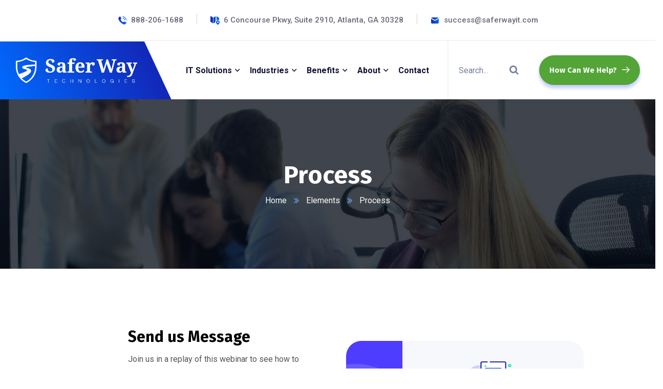

--- FILE ---
content_type: text/html; charset=UTF-8
request_url: https://www.saferwayit.com/elements/process/
body_size: 20109
content:
<!doctype html>
<html lang="en">
<head>
    <meta charset="UTF-8">
    <meta name="viewport" content="width=device-width, initial-scale=1">
    <link rel="profile" href="//gmpg.org/xfn/11">
    <meta name='robots' content='index, follow, max-image-preview:large, max-snippet:-1, max-video-preview:-1' />

	<!-- This site is optimized with the Yoast SEO plugin v20.7 - https://yoast.com/wordpress/plugins/seo/ -->
	<title>Process - SaferWay: Managed IT Services</title>
	<link rel="canonical" href="https://www.saferwayit.com/elements/process/" />
	<meta property="og:locale" content="en_US" />
	<meta property="og:type" content="article" />
	<meta property="og:title" content="Process - SaferWay: Managed IT Services" />
	<meta property="og:description" content="Send us Message Join us in a replay of this webinar to see how to go from the first line of code to the first message sent in less than 15 minutes, using the form when you go to contact page. Send Message 01 Discuss With Us When we receive your message. Our support team [&hellip;]" />
	<meta property="og:url" content="https://www.saferwayit.com/elements/process/" />
	<meta property="og:site_name" content="SaferWay: Managed IT Services" />
	<meta property="og:image" content="https://www.saferwayit.com/wp-content/uploads/2021/12/h4-step3.png" />
	<meta name="twitter:card" content="summary_large_image" />
	<meta name="twitter:label1" content="Est. reading time" />
	<meta name="twitter:data1" content="1 minute" />
	<script type="application/ld+json" class="yoast-schema-graph">{"@context":"https://schema.org","@graph":[{"@type":"WebPage","@id":"https://www.saferwayit.com/elements/process/","url":"https://www.saferwayit.com/elements/process/","name":"Process - SaferWay: Managed IT Services","isPartOf":{"@id":"https://www.saferwayit.com/#website"},"primaryImageOfPage":{"@id":"https://www.saferwayit.com/elements/process/#primaryimage"},"image":{"@id":"https://www.saferwayit.com/elements/process/#primaryimage"},"thumbnailUrl":"https://www.saferwayit.com/wp-content/uploads/2021/12/h4-step3.png","datePublished":"2022-10-06T08:28:50+00:00","dateModified":"2022-10-06T08:28:50+00:00","breadcrumb":{"@id":"https://www.saferwayit.com/elements/process/#breadcrumb"},"inLanguage":"en","potentialAction":[{"@type":"ReadAction","target":["https://www.saferwayit.com/elements/process/"]}]},{"@type":"ImageObject","inLanguage":"en","@id":"https://www.saferwayit.com/elements/process/#primaryimage","url":"https://www.saferwayit.com/wp-content/uploads/2021/12/h4-step3.png","contentUrl":"https://www.saferwayit.com/wp-content/uploads/2021/12/h4-step3.png","width":105,"height":93},{"@type":"BreadcrumbList","@id":"https://www.saferwayit.com/elements/process/#breadcrumb","itemListElement":[{"@type":"ListItem","position":1,"name":"Home","item":"https://www.saferwayit.com/"},{"@type":"ListItem","position":2,"name":"Elements","item":"https://www.saferwayit.com/elements/"},{"@type":"ListItem","position":3,"name":"Process"}]},{"@type":"WebSite","@id":"https://www.saferwayit.com/#website","url":"https://www.saferwayit.com/","name":"SaferWay: Managed IT Services","description":"IT Solutions for Businesses","potentialAction":[{"@type":"SearchAction","target":{"@type":"EntryPoint","urlTemplate":"https://www.saferwayit.com/?s={search_term_string}"},"query-input":"required name=search_term_string"}],"inLanguage":"en"}]}</script>
	<!-- / Yoast SEO plugin. -->


<link rel='dns-prefetch' href='//fonts.googleapis.com' />
<link rel="alternate" type="application/rss+xml" title="SaferWay: Managed IT Services &raquo; Feed" href="https://www.saferwayit.com/feed/" />
<link rel="alternate" type="application/rss+xml" title="SaferWay: Managed IT Services &raquo; Comments Feed" href="https://www.saferwayit.com/comments/feed/" />
<script type="text/javascript">
window._wpemojiSettings = {"baseUrl":"https:\/\/s.w.org\/images\/core\/emoji\/14.0.0\/72x72\/","ext":".png","svgUrl":"https:\/\/s.w.org\/images\/core\/emoji\/14.0.0\/svg\/","svgExt":".svg","source":{"concatemoji":"https:\/\/www.saferwayit.com\/wp-includes\/js\/wp-emoji-release.min.js?ver=6.2.8"}};
/*! This file is auto-generated */
!function(e,a,t){var n,r,o,i=a.createElement("canvas"),p=i.getContext&&i.getContext("2d");function s(e,t){p.clearRect(0,0,i.width,i.height),p.fillText(e,0,0);e=i.toDataURL();return p.clearRect(0,0,i.width,i.height),p.fillText(t,0,0),e===i.toDataURL()}function c(e){var t=a.createElement("script");t.src=e,t.defer=t.type="text/javascript",a.getElementsByTagName("head")[0].appendChild(t)}for(o=Array("flag","emoji"),t.supports={everything:!0,everythingExceptFlag:!0},r=0;r<o.length;r++)t.supports[o[r]]=function(e){if(p&&p.fillText)switch(p.textBaseline="top",p.font="600 32px Arial",e){case"flag":return s("\ud83c\udff3\ufe0f\u200d\u26a7\ufe0f","\ud83c\udff3\ufe0f\u200b\u26a7\ufe0f")?!1:!s("\ud83c\uddfa\ud83c\uddf3","\ud83c\uddfa\u200b\ud83c\uddf3")&&!s("\ud83c\udff4\udb40\udc67\udb40\udc62\udb40\udc65\udb40\udc6e\udb40\udc67\udb40\udc7f","\ud83c\udff4\u200b\udb40\udc67\u200b\udb40\udc62\u200b\udb40\udc65\u200b\udb40\udc6e\u200b\udb40\udc67\u200b\udb40\udc7f");case"emoji":return!s("\ud83e\udef1\ud83c\udffb\u200d\ud83e\udef2\ud83c\udfff","\ud83e\udef1\ud83c\udffb\u200b\ud83e\udef2\ud83c\udfff")}return!1}(o[r]),t.supports.everything=t.supports.everything&&t.supports[o[r]],"flag"!==o[r]&&(t.supports.everythingExceptFlag=t.supports.everythingExceptFlag&&t.supports[o[r]]);t.supports.everythingExceptFlag=t.supports.everythingExceptFlag&&!t.supports.flag,t.DOMReady=!1,t.readyCallback=function(){t.DOMReady=!0},t.supports.everything||(n=function(){t.readyCallback()},a.addEventListener?(a.addEventListener("DOMContentLoaded",n,!1),e.addEventListener("load",n,!1)):(e.attachEvent("onload",n),a.attachEvent("onreadystatechange",function(){"complete"===a.readyState&&t.readyCallback()})),(e=t.source||{}).concatemoji?c(e.concatemoji):e.wpemoji&&e.twemoji&&(c(e.twemoji),c(e.wpemoji)))}(window,document,window._wpemojiSettings);
</script>
<style type="text/css">
img.wp-smiley,
img.emoji {
	display: inline !important;
	border: none !important;
	box-shadow: none !important;
	height: 1em !important;
	width: 1em !important;
	margin: 0 0.07em !important;
	vertical-align: -0.1em !important;
	background: none !important;
	padding: 0 !important;
}
</style>
	<link rel='stylesheet' id='wp-block-library-css' href='https://www.saferwayit.com/wp-includes/css/dist/block-library/style.min.css?ver=6.2.8' type='text/css' media='all' />
<link rel='stylesheet' id='wc-blocks-vendors-style-css' href='https://www.saferwayit.com/wp-content/plugins/woocommerce/packages/woocommerce-blocks/build/wc-blocks-vendors-style.css?ver=9.8.5' type='text/css' media='all' />
<link rel='stylesheet' id='wc-blocks-style-css' href='https://www.saferwayit.com/wp-content/plugins/woocommerce/packages/woocommerce-blocks/build/wc-blocks-style.css?ver=9.8.5' type='text/css' media='all' />
<link rel='stylesheet' id='classic-theme-styles-css' href='https://www.saferwayit.com/wp-includes/css/classic-themes.min.css?ver=6.2.8' type='text/css' media='all' />
<style id='global-styles-inline-css' type='text/css'>
body{--wp--preset--color--black: #000000;--wp--preset--color--cyan-bluish-gray: #abb8c3;--wp--preset--color--white: #ffffff;--wp--preset--color--pale-pink: #f78da7;--wp--preset--color--vivid-red: #cf2e2e;--wp--preset--color--luminous-vivid-orange: #ff6900;--wp--preset--color--luminous-vivid-amber: #fcb900;--wp--preset--color--light-green-cyan: #7bdcb5;--wp--preset--color--vivid-green-cyan: #00d084;--wp--preset--color--pale-cyan-blue: #8ed1fc;--wp--preset--color--vivid-cyan-blue: #0693e3;--wp--preset--color--vivid-purple: #9b51e0;--wp--preset--gradient--vivid-cyan-blue-to-vivid-purple: linear-gradient(135deg,rgba(6,147,227,1) 0%,rgb(155,81,224) 100%);--wp--preset--gradient--light-green-cyan-to-vivid-green-cyan: linear-gradient(135deg,rgb(122,220,180) 0%,rgb(0,208,130) 100%);--wp--preset--gradient--luminous-vivid-amber-to-luminous-vivid-orange: linear-gradient(135deg,rgba(252,185,0,1) 0%,rgba(255,105,0,1) 100%);--wp--preset--gradient--luminous-vivid-orange-to-vivid-red: linear-gradient(135deg,rgba(255,105,0,1) 0%,rgb(207,46,46) 100%);--wp--preset--gradient--very-light-gray-to-cyan-bluish-gray: linear-gradient(135deg,rgb(238,238,238) 0%,rgb(169,184,195) 100%);--wp--preset--gradient--cool-to-warm-spectrum: linear-gradient(135deg,rgb(74,234,220) 0%,rgb(151,120,209) 20%,rgb(207,42,186) 40%,rgb(238,44,130) 60%,rgb(251,105,98) 80%,rgb(254,248,76) 100%);--wp--preset--gradient--blush-light-purple: linear-gradient(135deg,rgb(255,206,236) 0%,rgb(152,150,240) 100%);--wp--preset--gradient--blush-bordeaux: linear-gradient(135deg,rgb(254,205,165) 0%,rgb(254,45,45) 50%,rgb(107,0,62) 100%);--wp--preset--gradient--luminous-dusk: linear-gradient(135deg,rgb(255,203,112) 0%,rgb(199,81,192) 50%,rgb(65,88,208) 100%);--wp--preset--gradient--pale-ocean: linear-gradient(135deg,rgb(255,245,203) 0%,rgb(182,227,212) 50%,rgb(51,167,181) 100%);--wp--preset--gradient--electric-grass: linear-gradient(135deg,rgb(202,248,128) 0%,rgb(113,206,126) 100%);--wp--preset--gradient--midnight: linear-gradient(135deg,rgb(2,3,129) 0%,rgb(40,116,252) 100%);--wp--preset--duotone--dark-grayscale: url('#wp-duotone-dark-grayscale');--wp--preset--duotone--grayscale: url('#wp-duotone-grayscale');--wp--preset--duotone--purple-yellow: url('#wp-duotone-purple-yellow');--wp--preset--duotone--blue-red: url('#wp-duotone-blue-red');--wp--preset--duotone--midnight: url('#wp-duotone-midnight');--wp--preset--duotone--magenta-yellow: url('#wp-duotone-magenta-yellow');--wp--preset--duotone--purple-green: url('#wp-duotone-purple-green');--wp--preset--duotone--blue-orange: url('#wp-duotone-blue-orange');--wp--preset--font-size--small: 13px;--wp--preset--font-size--medium: 20px;--wp--preset--font-size--large: 36px;--wp--preset--font-size--x-large: 42px;--wp--preset--spacing--20: 0.44rem;--wp--preset--spacing--30: 0.67rem;--wp--preset--spacing--40: 1rem;--wp--preset--spacing--50: 1.5rem;--wp--preset--spacing--60: 2.25rem;--wp--preset--spacing--70: 3.38rem;--wp--preset--spacing--80: 5.06rem;--wp--preset--shadow--natural: 6px 6px 9px rgba(0, 0, 0, 0.2);--wp--preset--shadow--deep: 12px 12px 50px rgba(0, 0, 0, 0.4);--wp--preset--shadow--sharp: 6px 6px 0px rgba(0, 0, 0, 0.2);--wp--preset--shadow--outlined: 6px 6px 0px -3px rgba(255, 255, 255, 1), 6px 6px rgba(0, 0, 0, 1);--wp--preset--shadow--crisp: 6px 6px 0px rgba(0, 0, 0, 1);}:where(.is-layout-flex){gap: 0.5em;}body .is-layout-flow > .alignleft{float: left;margin-inline-start: 0;margin-inline-end: 2em;}body .is-layout-flow > .alignright{float: right;margin-inline-start: 2em;margin-inline-end: 0;}body .is-layout-flow > .aligncenter{margin-left: auto !important;margin-right: auto !important;}body .is-layout-constrained > .alignleft{float: left;margin-inline-start: 0;margin-inline-end: 2em;}body .is-layout-constrained > .alignright{float: right;margin-inline-start: 2em;margin-inline-end: 0;}body .is-layout-constrained > .aligncenter{margin-left: auto !important;margin-right: auto !important;}body .is-layout-constrained > :where(:not(.alignleft):not(.alignright):not(.alignfull)){max-width: var(--wp--style--global--content-size);margin-left: auto !important;margin-right: auto !important;}body .is-layout-constrained > .alignwide{max-width: var(--wp--style--global--wide-size);}body .is-layout-flex{display: flex;}body .is-layout-flex{flex-wrap: wrap;align-items: center;}body .is-layout-flex > *{margin: 0;}:where(.wp-block-columns.is-layout-flex){gap: 2em;}.has-black-color{color: var(--wp--preset--color--black) !important;}.has-cyan-bluish-gray-color{color: var(--wp--preset--color--cyan-bluish-gray) !important;}.has-white-color{color: var(--wp--preset--color--white) !important;}.has-pale-pink-color{color: var(--wp--preset--color--pale-pink) !important;}.has-vivid-red-color{color: var(--wp--preset--color--vivid-red) !important;}.has-luminous-vivid-orange-color{color: var(--wp--preset--color--luminous-vivid-orange) !important;}.has-luminous-vivid-amber-color{color: var(--wp--preset--color--luminous-vivid-amber) !important;}.has-light-green-cyan-color{color: var(--wp--preset--color--light-green-cyan) !important;}.has-vivid-green-cyan-color{color: var(--wp--preset--color--vivid-green-cyan) !important;}.has-pale-cyan-blue-color{color: var(--wp--preset--color--pale-cyan-blue) !important;}.has-vivid-cyan-blue-color{color: var(--wp--preset--color--vivid-cyan-blue) !important;}.has-vivid-purple-color{color: var(--wp--preset--color--vivid-purple) !important;}.has-black-background-color{background-color: var(--wp--preset--color--black) !important;}.has-cyan-bluish-gray-background-color{background-color: var(--wp--preset--color--cyan-bluish-gray) !important;}.has-white-background-color{background-color: var(--wp--preset--color--white) !important;}.has-pale-pink-background-color{background-color: var(--wp--preset--color--pale-pink) !important;}.has-vivid-red-background-color{background-color: var(--wp--preset--color--vivid-red) !important;}.has-luminous-vivid-orange-background-color{background-color: var(--wp--preset--color--luminous-vivid-orange) !important;}.has-luminous-vivid-amber-background-color{background-color: var(--wp--preset--color--luminous-vivid-amber) !important;}.has-light-green-cyan-background-color{background-color: var(--wp--preset--color--light-green-cyan) !important;}.has-vivid-green-cyan-background-color{background-color: var(--wp--preset--color--vivid-green-cyan) !important;}.has-pale-cyan-blue-background-color{background-color: var(--wp--preset--color--pale-cyan-blue) !important;}.has-vivid-cyan-blue-background-color{background-color: var(--wp--preset--color--vivid-cyan-blue) !important;}.has-vivid-purple-background-color{background-color: var(--wp--preset--color--vivid-purple) !important;}.has-black-border-color{border-color: var(--wp--preset--color--black) !important;}.has-cyan-bluish-gray-border-color{border-color: var(--wp--preset--color--cyan-bluish-gray) !important;}.has-white-border-color{border-color: var(--wp--preset--color--white) !important;}.has-pale-pink-border-color{border-color: var(--wp--preset--color--pale-pink) !important;}.has-vivid-red-border-color{border-color: var(--wp--preset--color--vivid-red) !important;}.has-luminous-vivid-orange-border-color{border-color: var(--wp--preset--color--luminous-vivid-orange) !important;}.has-luminous-vivid-amber-border-color{border-color: var(--wp--preset--color--luminous-vivid-amber) !important;}.has-light-green-cyan-border-color{border-color: var(--wp--preset--color--light-green-cyan) !important;}.has-vivid-green-cyan-border-color{border-color: var(--wp--preset--color--vivid-green-cyan) !important;}.has-pale-cyan-blue-border-color{border-color: var(--wp--preset--color--pale-cyan-blue) !important;}.has-vivid-cyan-blue-border-color{border-color: var(--wp--preset--color--vivid-cyan-blue) !important;}.has-vivid-purple-border-color{border-color: var(--wp--preset--color--vivid-purple) !important;}.has-vivid-cyan-blue-to-vivid-purple-gradient-background{background: var(--wp--preset--gradient--vivid-cyan-blue-to-vivid-purple) !important;}.has-light-green-cyan-to-vivid-green-cyan-gradient-background{background: var(--wp--preset--gradient--light-green-cyan-to-vivid-green-cyan) !important;}.has-luminous-vivid-amber-to-luminous-vivid-orange-gradient-background{background: var(--wp--preset--gradient--luminous-vivid-amber-to-luminous-vivid-orange) !important;}.has-luminous-vivid-orange-to-vivid-red-gradient-background{background: var(--wp--preset--gradient--luminous-vivid-orange-to-vivid-red) !important;}.has-very-light-gray-to-cyan-bluish-gray-gradient-background{background: var(--wp--preset--gradient--very-light-gray-to-cyan-bluish-gray) !important;}.has-cool-to-warm-spectrum-gradient-background{background: var(--wp--preset--gradient--cool-to-warm-spectrum) !important;}.has-blush-light-purple-gradient-background{background: var(--wp--preset--gradient--blush-light-purple) !important;}.has-blush-bordeaux-gradient-background{background: var(--wp--preset--gradient--blush-bordeaux) !important;}.has-luminous-dusk-gradient-background{background: var(--wp--preset--gradient--luminous-dusk) !important;}.has-pale-ocean-gradient-background{background: var(--wp--preset--gradient--pale-ocean) !important;}.has-electric-grass-gradient-background{background: var(--wp--preset--gradient--electric-grass) !important;}.has-midnight-gradient-background{background: var(--wp--preset--gradient--midnight) !important;}.has-small-font-size{font-size: var(--wp--preset--font-size--small) !important;}.has-medium-font-size{font-size: var(--wp--preset--font-size--medium) !important;}.has-large-font-size{font-size: var(--wp--preset--font-size--large) !important;}.has-x-large-font-size{font-size: var(--wp--preset--font-size--x-large) !important;}
.wp-block-navigation a:where(:not(.wp-element-button)){color: inherit;}
:where(.wp-block-columns.is-layout-flex){gap: 2em;}
.wp-block-pullquote{font-size: 1.5em;line-height: 1.6;}
</style>
<link rel='stylesheet' id='redux-extendify-styles-css' href='https://www.saferwayit.com/wp-content/plugins/redux-framework/redux-core/assets/css/extendify-utilities.css?ver=4.4.1' type='text/css' media='all' />
<link rel='stylesheet' id='ct-main-css-css' href='https://www.saferwayit.com/wp-content/plugins/case-theme-core/assets/css/main.css?ver=1.0.0' type='text/css' media='all' />
<link rel='stylesheet' id='progressbar-lib-css-css' href='https://www.saferwayit.com/wp-content/plugins/case-theme-core/assets/css/lib/progressbar.min.css?ver=0.7.1' type='text/css' media='all' />
<link rel='stylesheet' id='oc-css-css' href='https://www.saferwayit.com/wp-content/plugins/case-theme-core/assets/css/lib/owl.carousel.min.css?ver=2.2.1' type='text/css' media='all' />
<link rel='stylesheet' id='ct-slick-css-css' href='https://www.saferwayit.com/wp-content/plugins/case-theme-core/assets/css/lib/slick.css?ver=1.0.0' type='text/css' media='all' />
<link rel='stylesheet' id='ct-font-awesome-css' href='https://www.saferwayit.com/wp-content/plugins/case-theme-core/assets/plugin/font-awesome/css/font-awesome.min.css?ver=4.7.0' type='text/css' media='all' />
<link rel='stylesheet' id='remodal-css' href='https://www.saferwayit.com/wp-content/plugins/case-theme-user/acess/css/remodal.css?ver=6.2.8' type='text/css' media='all' />
<link rel='stylesheet' id='remodal-default-theme-css' href='https://www.saferwayit.com/wp-content/plugins/case-theme-user/acess/css/remodal-default-theme.css?ver=6.2.8' type='text/css' media='all' />
<link rel='stylesheet' id='contact-form-7-css' href='https://www.saferwayit.com/wp-content/plugins/contact-form-7/includes/css/styles.css?ver=5.7.6' type='text/css' media='all' />
<link rel='stylesheet' id='woocommerce-layout-css' href='https://www.saferwayit.com/wp-content/plugins/woocommerce/assets/css/woocommerce-layout.css?ver=7.6.1' type='text/css' media='all' />
<link rel='stylesheet' id='woocommerce-smallscreen-css' href='https://www.saferwayit.com/wp-content/plugins/woocommerce/assets/css/woocommerce-smallscreen.css?ver=7.6.1' type='text/css' media='only screen and (max-width: 768px)' />
<link rel='stylesheet' id='woocommerce-general-css' href='https://www.saferwayit.com/wp-content/plugins/woocommerce/assets/css/woocommerce.css?ver=7.6.1' type='text/css' media='all' />
<style id='woocommerce-inline-inline-css' type='text/css'>
.woocommerce form .form-row .required { visibility: visible; }
</style>
<link rel='stylesheet' id='hint-css' href='https://www.saferwayit.com/wp-content/plugins/woo-smart-compare/assets/libs/hint/hint.min.css?ver=6.2.8' type='text/css' media='all' />
<link rel='stylesheet' id='perfect-scrollbar-css' href='https://www.saferwayit.com/wp-content/plugins/woo-smart-compare/assets/libs/perfect-scrollbar/css/perfect-scrollbar.min.css?ver=6.2.8' type='text/css' media='all' />
<link rel='stylesheet' id='perfect-scrollbar-wpc-css' href='https://www.saferwayit.com/wp-content/plugins/woo-smart-compare/assets/libs/perfect-scrollbar/css/custom-theme.css?ver=6.2.8' type='text/css' media='all' />
<link rel='stylesheet' id='woosc-frontend-css' href='https://www.saferwayit.com/wp-content/plugins/woo-smart-compare/assets/css/frontend.css?ver=5.4.3' type='text/css' media='all' />
<link rel='stylesheet' id='slick-css' href='https://www.saferwayit.com/wp-content/plugins/woo-smart-quick-view/assets/libs/slick/slick.css?ver=6.2.8' type='text/css' media='all' />
<link rel='stylesheet' id='magnific-popup-css' href='https://www.saferwayit.com/wp-content/plugins/woo-smart-quick-view/assets/libs/magnific-popup/magnific-popup.css?ver=6.2.8' type='text/css' media='all' />
<link rel='stylesheet' id='woosq-feather-css' href='https://www.saferwayit.com/wp-content/plugins/woo-smart-quick-view/assets/libs/feather/feather.css?ver=6.2.8' type='text/css' media='all' />
<link rel='stylesheet' id='woosq-frontend-css' href='https://www.saferwayit.com/wp-content/plugins/woo-smart-quick-view/assets/css/frontend.css?ver=3.4.2' type='text/css' media='all' />
<link rel='stylesheet' id='woosw-icons-css' href='https://www.saferwayit.com/wp-content/plugins/woo-smart-wishlist/assets/css/icons.css?ver=4.6.5' type='text/css' media='all' />
<link rel='stylesheet' id='woosw-frontend-css' href='https://www.saferwayit.com/wp-content/plugins/woo-smart-wishlist/assets/css/frontend.css?ver=4.6.5' type='text/css' media='all' />
<style id='woosw-frontend-inline-css' type='text/css'>
.woosw-popup .woosw-popup-inner .woosw-popup-content .woosw-popup-content-bot .woosw-notice { background-color: #5fbd74; } .woosw-popup .woosw-popup-inner .woosw-popup-content .woosw-popup-content-bot .woosw-popup-content-bot-inner a:hover { color: #5fbd74; border-color: #5fbd74; } 
</style>
<link rel='stylesheet' id='bootstrap-css' href='https://www.saferwayit.com/wp-content/themes/itfirm/assets/css/bootstrap.min.css?ver=4.0.0' type='text/css' media='all' />
<link rel='stylesheet' id='caseicon-css' href='https://www.saferwayit.com/wp-content/themes/itfirm/assets/css/caseicon.css?ver=1.3.7' type='text/css' media='all' />
<link rel='stylesheet' id='flaticon-css' href='https://www.saferwayit.com/wp-content/themes/itfirm/assets/css/flaticon.css?ver=1.3.7' type='text/css' media='all' />
<link rel='stylesheet' id='flaticon2-css' href='https://www.saferwayit.com/wp-content/themes/itfirm/assets/css/flaticon2.css?ver=1.3.7' type='text/css' media='all' />
<link rel='stylesheet' id='animate-css' href='https://www.saferwayit.com/wp-content/themes/itfirm/assets/css/animate.css?ver=1.0.0' type='text/css' media='all' />
<link rel='stylesheet' id='itfirm-theme-css' href='https://www.saferwayit.com/wp-content/themes/itfirm/assets/css/theme.css?ver=1.3.7' type='text/css' media='all' />
<style id='itfirm-theme-inline-css' type='text/css'>
:root{--primary-color: #006cff;--secondary-color: #151515;--third-color: #53a537;--primary-color-rgb: 0,108,255;--secondary-color-rgb: 21,21,21;--third-color-rgb: 83,165,55;--link-color: #006cff;--link-color-hover: #1227b8;--link-color-active: #1227b8;--gradient-color-from: #006cff;--gradient-color-to: #1227b8;--gradient-color-from-rgb: 0,108,255;--gradient-color-to-rgb: 18,39,184;}
        @media screen and (max-width: 1199px) {
		        }
        		@media screen and (min-width: 1200px) {
				}
		
</style>
<link rel='stylesheet' id='itfirm-style-css' href='https://www.saferwayit.com/wp-content/themes/itfirm/style.css?ver=6.2.8' type='text/css' media='all' />
<link rel='stylesheet' id='itfirm-google-fonts-css' href='//fonts.googleapis.com/css2?family=Playfair+Display%3Aital%2Cwght%400%2C700%3B1%2C700&#038;subset=latin%2Clatin-ext&#038;ver=6.2.8' type='text/css' media='all' />
<link rel='stylesheet' id='elementor-icons-css' href='https://www.saferwayit.com/wp-content/plugins/elementor/assets/lib/eicons/css/elementor-icons.min.css?ver=5.18.0' type='text/css' media='all' />
<link rel='stylesheet' id='elementor-frontend-css' href='https://www.saferwayit.com/wp-content/plugins/elementor/assets/css/frontend-lite.min.css?ver=3.12.2' type='text/css' media='all' />
<link rel='stylesheet' id='swiper-css' href='https://www.saferwayit.com/wp-content/plugins/elementor/assets/lib/swiper/v8/css/swiper.min.css?ver=8.4.5' type='text/css' media='all' />
<link rel='stylesheet' id='elementor-post-6-css' href='https://www.saferwayit.com/wp-content/uploads/elementor/css/post-6.css?ver=1683813357' type='text/css' media='all' />
<link rel='stylesheet' id='elementor-global-css' href='https://www.saferwayit.com/wp-content/uploads/elementor/css/global.css?ver=1683813357' type='text/css' media='all' />
<link rel='stylesheet' id='elementor-post-7246-css' href='https://www.saferwayit.com/wp-content/uploads/elementor/css/post-7246.css?ver=1684333397' type='text/css' media='all' />
<link rel='stylesheet' id='elementor-post-19-css' href='https://www.saferwayit.com/wp-content/uploads/elementor/css/post-19.css?ver=1733180439' type='text/css' media='all' />
<link rel='stylesheet' id='google-fonts-1-css' href='https://fonts.googleapis.com/css?family=Roboto%3A100%2C100italic%2C200%2C200italic%2C300%2C300italic%2C400%2C400italic%2C500%2C500italic%2C600%2C600italic%2C700%2C700italic%2C800%2C800italic%2C900%2C900italic%7CRoboto+Slab%3A100%2C100italic%2C200%2C200italic%2C300%2C300italic%2C400%2C400italic%2C500%2C500italic%2C600%2C600italic%2C700%2C700italic%2C800%2C800italic%2C900%2C900italic%7CFira+Sans%3A100%2C100italic%2C200%2C200italic%2C300%2C300italic%2C400%2C400italic%2C500%2C500italic%2C600%2C600italic%2C700%2C700italic%2C800%2C800italic%2C900%2C900italic&#038;display=swap&#038;ver=6.2.8' type='text/css' media='all' />
<link rel='stylesheet' id='elementor-icons-shared-0-css' href='https://www.saferwayit.com/wp-content/plugins/elementor/assets/lib/font-awesome/css/fontawesome.min.css?ver=5.15.3' type='text/css' media='all' />
<link rel='stylesheet' id='elementor-icons-fa-solid-css' href='https://www.saferwayit.com/wp-content/plugins/elementor/assets/lib/font-awesome/css/solid.min.css?ver=5.15.3' type='text/css' media='all' />
<link rel="preconnect" href="https://fonts.gstatic.com/" crossorigin><script type="text/template" id="tmpl-variation-template">
	<div class="woocommerce-variation-description">{{{ data.variation.variation_description }}}</div>
	<div class="woocommerce-variation-price">{{{ data.variation.price_html }}}</div>
	<div class="woocommerce-variation-availability">{{{ data.variation.availability_html }}}</div>
</script>
<script type="text/template" id="tmpl-unavailable-variation-template">
	<p>Sorry, this product is unavailable. Please choose a different combination.</p>
</script>
<script type='text/javascript' src='https://www.saferwayit.com/wp-includes/js/jquery/jquery.min.js?ver=3.6.4' id='jquery-core-js'></script>
<script type='text/javascript' src='https://www.saferwayit.com/wp-includes/js/jquery/jquery-migrate.min.js?ver=3.4.0' id='jquery-migrate-js'></script>
<script type='text/javascript' src='https://www.saferwayit.com/wp-content/plugins/case-theme-core/assets/js/main.js?ver=1.0.0' id='ct-main-js-js'></script>
<link rel="https://api.w.org/" href="https://www.saferwayit.com/wp-json/" /><link rel="alternate" type="application/json" href="https://www.saferwayit.com/wp-json/wp/v2/pages/7246" /><link rel="EditURI" type="application/rsd+xml" title="RSD" href="https://www.saferwayit.com/xmlrpc.php?rsd" />
<link rel="wlwmanifest" type="application/wlwmanifest+xml" href="https://www.saferwayit.com/wp-includes/wlwmanifest.xml" />
<meta name="generator" content="WordPress 6.2.8" />
<meta name="generator" content="WooCommerce 7.6.1" />
<link rel='shortlink' href='https://www.saferwayit.com/?p=7246' />
<link rel="alternate" type="application/json+oembed" href="https://www.saferwayit.com/wp-json/oembed/1.0/embed?url=https%3A%2F%2Fwww.saferwayit.com%2Felements%2Fprocess%2F" />
<link rel="alternate" type="text/xml+oembed" href="https://www.saferwayit.com/wp-json/oembed/1.0/embed?url=https%3A%2F%2Fwww.saferwayit.com%2Felements%2Fprocess%2F&#038;format=xml" />
<meta name="generator" content="Redux 4.4.1" /><link rel="icon" type="image/png" href="https://www.saferwayit.com/wp-content/uploads/2023/05/fav_icon-.png"/>	<noscript><style>.woocommerce-product-gallery{ opacity: 1 !important; }</style></noscript>
	<meta name="generator" content="Elementor 3.12.2; features: e_dom_optimization, e_optimized_assets_loading, e_optimized_css_loading, a11y_improvements, additional_custom_breakpoints; settings: css_print_method-external, google_font-enabled, font_display-swap">
<meta name="generator" content="Powered by Slider Revolution 6.6.12 - responsive, Mobile-Friendly Slider Plugin for WordPress with comfortable drag and drop interface." />
<script>function setREVStartSize(e){
			//window.requestAnimationFrame(function() {
				window.RSIW = window.RSIW===undefined ? window.innerWidth : window.RSIW;
				window.RSIH = window.RSIH===undefined ? window.innerHeight : window.RSIH;
				try {
					var pw = document.getElementById(e.c).parentNode.offsetWidth,
						newh;
					pw = pw===0 || isNaN(pw) || (e.l=="fullwidth" || e.layout=="fullwidth") ? window.RSIW : pw;
					e.tabw = e.tabw===undefined ? 0 : parseInt(e.tabw);
					e.thumbw = e.thumbw===undefined ? 0 : parseInt(e.thumbw);
					e.tabh = e.tabh===undefined ? 0 : parseInt(e.tabh);
					e.thumbh = e.thumbh===undefined ? 0 : parseInt(e.thumbh);
					e.tabhide = e.tabhide===undefined ? 0 : parseInt(e.tabhide);
					e.thumbhide = e.thumbhide===undefined ? 0 : parseInt(e.thumbhide);
					e.mh = e.mh===undefined || e.mh=="" || e.mh==="auto" ? 0 : parseInt(e.mh,0);
					if(e.layout==="fullscreen" || e.l==="fullscreen")
						newh = Math.max(e.mh,window.RSIH);
					else{
						e.gw = Array.isArray(e.gw) ? e.gw : [e.gw];
						for (var i in e.rl) if (e.gw[i]===undefined || e.gw[i]===0) e.gw[i] = e.gw[i-1];
						e.gh = e.el===undefined || e.el==="" || (Array.isArray(e.el) && e.el.length==0)? e.gh : e.el;
						e.gh = Array.isArray(e.gh) ? e.gh : [e.gh];
						for (var i in e.rl) if (e.gh[i]===undefined || e.gh[i]===0) e.gh[i] = e.gh[i-1];
											
						var nl = new Array(e.rl.length),
							ix = 0,
							sl;
						e.tabw = e.tabhide>=pw ? 0 : e.tabw;
						e.thumbw = e.thumbhide>=pw ? 0 : e.thumbw;
						e.tabh = e.tabhide>=pw ? 0 : e.tabh;
						e.thumbh = e.thumbhide>=pw ? 0 : e.thumbh;
						for (var i in e.rl) nl[i] = e.rl[i]<window.RSIW ? 0 : e.rl[i];
						sl = nl[0];
						for (var i in nl) if (sl>nl[i] && nl[i]>0) { sl = nl[i]; ix=i;}
						var m = pw>(e.gw[ix]+e.tabw+e.thumbw) ? 1 : (pw-(e.tabw+e.thumbw)) / (e.gw[ix]);
						newh =  (e.gh[ix] * m) + (e.tabh + e.thumbh);
					}
					var el = document.getElementById(e.c);
					if (el!==null && el) el.style.height = newh+"px";
					el = document.getElementById(e.c+"_wrapper");
					if (el!==null && el) {
						el.style.height = newh+"px";
						el.style.display = "block";
					}
				} catch(e){
					console.log("Failure at Presize of Slider:" + e)
				}
			//});
		  };</script>
<style id="ct_theme_options-dynamic-css" title="dynamic-css" class="redux-options-output">body #ct-pagetitle{background-image:url('https://www.saferwayit.com/wp-content/uploads/2021/09/bg-pagetitle.jpg');}a{color:#006cff;}a:hover{color:#1227b8;}a:active{color:#1227b8;}body{font-display:swap;}h1,.h1,.text-heading{font-display:swap;}h2,.h2{font-display:swap;}h3,.h3{font-display:swap;}h4,.h4{font-display:swap;}h5,.h5{font-display:swap;}h6,.h6{font-display:swap;}</style></head>

<body class="page-template-default page page-id-7246 page-child parent-pageid-6864 theme-itfirm woocommerce-no-js redux-page  site-h4195 body-default-font heading-default-font  site-404-default elementor-default elementor-kit-6 elementor-page elementor-page-7246">
    <svg xmlns="http://www.w3.org/2000/svg" viewBox="0 0 0 0" width="0" height="0" focusable="false" role="none" style="visibility: hidden; position: absolute; left: -9999px; overflow: hidden;" ><defs><filter id="wp-duotone-dark-grayscale"><feColorMatrix color-interpolation-filters="sRGB" type="matrix" values=" .299 .587 .114 0 0 .299 .587 .114 0 0 .299 .587 .114 0 0 .299 .587 .114 0 0 " /><feComponentTransfer color-interpolation-filters="sRGB" ><feFuncR type="table" tableValues="0 0.49803921568627" /><feFuncG type="table" tableValues="0 0.49803921568627" /><feFuncB type="table" tableValues="0 0.49803921568627" /><feFuncA type="table" tableValues="1 1" /></feComponentTransfer><feComposite in2="SourceGraphic" operator="in" /></filter></defs></svg><svg xmlns="http://www.w3.org/2000/svg" viewBox="0 0 0 0" width="0" height="0" focusable="false" role="none" style="visibility: hidden; position: absolute; left: -9999px; overflow: hidden;" ><defs><filter id="wp-duotone-grayscale"><feColorMatrix color-interpolation-filters="sRGB" type="matrix" values=" .299 .587 .114 0 0 .299 .587 .114 0 0 .299 .587 .114 0 0 .299 .587 .114 0 0 " /><feComponentTransfer color-interpolation-filters="sRGB" ><feFuncR type="table" tableValues="0 1" /><feFuncG type="table" tableValues="0 1" /><feFuncB type="table" tableValues="0 1" /><feFuncA type="table" tableValues="1 1" /></feComponentTransfer><feComposite in2="SourceGraphic" operator="in" /></filter></defs></svg><svg xmlns="http://www.w3.org/2000/svg" viewBox="0 0 0 0" width="0" height="0" focusable="false" role="none" style="visibility: hidden; position: absolute; left: -9999px; overflow: hidden;" ><defs><filter id="wp-duotone-purple-yellow"><feColorMatrix color-interpolation-filters="sRGB" type="matrix" values=" .299 .587 .114 0 0 .299 .587 .114 0 0 .299 .587 .114 0 0 .299 .587 .114 0 0 " /><feComponentTransfer color-interpolation-filters="sRGB" ><feFuncR type="table" tableValues="0.54901960784314 0.98823529411765" /><feFuncG type="table" tableValues="0 1" /><feFuncB type="table" tableValues="0.71764705882353 0.25490196078431" /><feFuncA type="table" tableValues="1 1" /></feComponentTransfer><feComposite in2="SourceGraphic" operator="in" /></filter></defs></svg><svg xmlns="http://www.w3.org/2000/svg" viewBox="0 0 0 0" width="0" height="0" focusable="false" role="none" style="visibility: hidden; position: absolute; left: -9999px; overflow: hidden;" ><defs><filter id="wp-duotone-blue-red"><feColorMatrix color-interpolation-filters="sRGB" type="matrix" values=" .299 .587 .114 0 0 .299 .587 .114 0 0 .299 .587 .114 0 0 .299 .587 .114 0 0 " /><feComponentTransfer color-interpolation-filters="sRGB" ><feFuncR type="table" tableValues="0 1" /><feFuncG type="table" tableValues="0 0.27843137254902" /><feFuncB type="table" tableValues="0.5921568627451 0.27843137254902" /><feFuncA type="table" tableValues="1 1" /></feComponentTransfer><feComposite in2="SourceGraphic" operator="in" /></filter></defs></svg><svg xmlns="http://www.w3.org/2000/svg" viewBox="0 0 0 0" width="0" height="0" focusable="false" role="none" style="visibility: hidden; position: absolute; left: -9999px; overflow: hidden;" ><defs><filter id="wp-duotone-midnight"><feColorMatrix color-interpolation-filters="sRGB" type="matrix" values=" .299 .587 .114 0 0 .299 .587 .114 0 0 .299 .587 .114 0 0 .299 .587 .114 0 0 " /><feComponentTransfer color-interpolation-filters="sRGB" ><feFuncR type="table" tableValues="0 0" /><feFuncG type="table" tableValues="0 0.64705882352941" /><feFuncB type="table" tableValues="0 1" /><feFuncA type="table" tableValues="1 1" /></feComponentTransfer><feComposite in2="SourceGraphic" operator="in" /></filter></defs></svg><svg xmlns="http://www.w3.org/2000/svg" viewBox="0 0 0 0" width="0" height="0" focusable="false" role="none" style="visibility: hidden; position: absolute; left: -9999px; overflow: hidden;" ><defs><filter id="wp-duotone-magenta-yellow"><feColorMatrix color-interpolation-filters="sRGB" type="matrix" values=" .299 .587 .114 0 0 .299 .587 .114 0 0 .299 .587 .114 0 0 .299 .587 .114 0 0 " /><feComponentTransfer color-interpolation-filters="sRGB" ><feFuncR type="table" tableValues="0.78039215686275 1" /><feFuncG type="table" tableValues="0 0.94901960784314" /><feFuncB type="table" tableValues="0.35294117647059 0.47058823529412" /><feFuncA type="table" tableValues="1 1" /></feComponentTransfer><feComposite in2="SourceGraphic" operator="in" /></filter></defs></svg><svg xmlns="http://www.w3.org/2000/svg" viewBox="0 0 0 0" width="0" height="0" focusable="false" role="none" style="visibility: hidden; position: absolute; left: -9999px; overflow: hidden;" ><defs><filter id="wp-duotone-purple-green"><feColorMatrix color-interpolation-filters="sRGB" type="matrix" values=" .299 .587 .114 0 0 .299 .587 .114 0 0 .299 .587 .114 0 0 .299 .587 .114 0 0 " /><feComponentTransfer color-interpolation-filters="sRGB" ><feFuncR type="table" tableValues="0.65098039215686 0.40392156862745" /><feFuncG type="table" tableValues="0 1" /><feFuncB type="table" tableValues="0.44705882352941 0.4" /><feFuncA type="table" tableValues="1 1" /></feComponentTransfer><feComposite in2="SourceGraphic" operator="in" /></filter></defs></svg><svg xmlns="http://www.w3.org/2000/svg" viewBox="0 0 0 0" width="0" height="0" focusable="false" role="none" style="visibility: hidden; position: absolute; left: -9999px; overflow: hidden;" ><defs><filter id="wp-duotone-blue-orange"><feColorMatrix color-interpolation-filters="sRGB" type="matrix" values=" .299 .587 .114 0 0 .299 .587 .114 0 0 .299 .587 .114 0 0 .299 .587 .114 0 0 " /><feComponentTransfer color-interpolation-filters="sRGB" ><feFuncR type="table" tableValues="0.098039215686275 1" /><feFuncG type="table" tableValues="0 0.66274509803922" /><feFuncB type="table" tableValues="0.84705882352941 0.41960784313725" /><feFuncA type="table" tableValues="1 1" /></feComponentTransfer><feComposite in2="SourceGraphic" operator="in" /></filter></defs></svg>    <div id="page" class="site">
                <div id="ct-loadding" class="ct-loader style13">
                                <div class="ct-loading-ito">
                        <div class="item item-1"></div>
                        <div class="item item-2"></div>
                        <div class="item item-3"></div>
                        <div class="item item-4"></div>
                    </div>
                            </div>
        <div class="ct-page-loading-bg active"></div>
    <header id="ct-header-elementor" class="is-sticky">
			<div class="ct-header-elementor-main">
		    <div class="ct-header-content">
		        <div class="row">
		        	<div class="col-12">
			            		<div data-elementor-type="wp-post" data-elementor-id="4195" class="elementor elementor-4195">
							        <section class="elementor-section elementor-top-section elementor-element elementor-element-2ce2422c elementor-section-boxed elementor-section-height-default elementor-section-height-default ct-header-fixed-none ct-column-none ct-row-scroll-none ct-row-gradient--none" data-id="2ce2422c" data-element_type="section">
            
                        <div class="elementor-container elementor-column-gap-extended ">
                    <div class="elementor-column elementor-col-100 elementor-top-column elementor-element elementor-element-30f9ca17 ct-column-none col-offset-none col-color-offset-none" data-id="30f9ca17" data-element_type="column">
            <div class="elementor-widget-wrap elementor-element-populated">
                        		<div class="elementor-element elementor-element-fcd616d elementor-widget__width-auto elementor-widget elementor-widget-ct_contact_info" data-id="fcd616d" data-element_type="widget" data-widget_type="ct_contact_info.default">
				<div class="elementor-widget-container">
			    <div id="ct_contact_info-fcd616d" class="ct-contact-info ct-contact-info1 style1 " data-wow-duration="1.2s">
        <div class="ct-inline-css"  data-css="
                            #ct_contact_info-fcd616d.ct-contact-info .ct-contact-icon i {
                    background-image: -webkit-gradient(linear, left top, left bottom, from(#006CFF), to(#1227B8));
                    background-image: -webkit-linear-gradient(to left, #006CFF, #1227B8);
                    background-image: -moz-linear-gradient(to left, #006CFF, #1227B8);
                    background-image: -ms-linear-gradient(to left, #006CFF, #1227B8);
                    background-image: -o-linear-gradient(to left, #006CFF, #1227B8);
                    background-image: linear-gradient(to left, #006CFF, #1227B8);
                    filter: progid:DXImageTransform.Microsoft.gradient(startColorStr='#006CFF', endColorStr='#1227B8');
                    background-color: transparent;
                    background-clip: text;
                    -o-background-clip: text;
                    -ms-background-clip: text;
                    -moz-background-clip: text;
                    -webkit-background-clip: text;
                    text-fill-color: transparent;
                    -o-text-fill-color: transparent;
                    -ms-text-fill-color: transparent;
                    -moz-text-fill-color: transparent;
                    -webkit-text-fill-color: transparent;
                }
            ">

        </div>
                        <div class="item--contact-info">
                	    			        <span class="ct-contact-icon">
    		                <i aria-hidden="true" class="flaticon flaticon-telephone-call"></i>    		                    			        </span>
    			                        <span class="ct-contact-content">
                	   888-206-1688                    </span>
                                            <a href="tel:8882061688" target="_blank"></a>
                                   </div>
            </div>
		</div>
				</div>
				<div class="elementor-element elementor-element-36ac7d47 elementor-widget__width-auto elementor-widget-divider--view-line elementor-widget elementor-widget-divider" data-id="36ac7d47" data-element_type="widget" data-widget_type="divider.default">
				<div class="elementor-widget-container">
			<style>/*! elementor - v3.12.2 - 23-04-2023 */
.elementor-widget-divider{--divider-border-style:none;--divider-border-width:1px;--divider-color:#0c0d0e;--divider-icon-size:20px;--divider-element-spacing:10px;--divider-pattern-height:24px;--divider-pattern-size:20px;--divider-pattern-url:none;--divider-pattern-repeat:repeat-x}.elementor-widget-divider .elementor-divider{display:flex}.elementor-widget-divider .elementor-divider__text{font-size:15px;line-height:1;max-width:95%}.elementor-widget-divider .elementor-divider__element{margin:0 var(--divider-element-spacing);flex-shrink:0}.elementor-widget-divider .elementor-icon{font-size:var(--divider-icon-size)}.elementor-widget-divider .elementor-divider-separator{display:flex;margin:0;direction:ltr}.elementor-widget-divider--view-line_icon .elementor-divider-separator,.elementor-widget-divider--view-line_text .elementor-divider-separator{align-items:center}.elementor-widget-divider--view-line_icon .elementor-divider-separator:after,.elementor-widget-divider--view-line_icon .elementor-divider-separator:before,.elementor-widget-divider--view-line_text .elementor-divider-separator:after,.elementor-widget-divider--view-line_text .elementor-divider-separator:before{display:block;content:"";border-bottom:0;flex-grow:1;border-top:var(--divider-border-width) var(--divider-border-style) var(--divider-color)}.elementor-widget-divider--element-align-left .elementor-divider .elementor-divider-separator>.elementor-divider__svg:first-of-type{flex-grow:0;flex-shrink:100}.elementor-widget-divider--element-align-left .elementor-divider-separator:before{content:none}.elementor-widget-divider--element-align-left .elementor-divider__element{margin-left:0}.elementor-widget-divider--element-align-right .elementor-divider .elementor-divider-separator>.elementor-divider__svg:last-of-type{flex-grow:0;flex-shrink:100}.elementor-widget-divider--element-align-right .elementor-divider-separator:after{content:none}.elementor-widget-divider--element-align-right .elementor-divider__element{margin-right:0}.elementor-widget-divider:not(.elementor-widget-divider--view-line_text):not(.elementor-widget-divider--view-line_icon) .elementor-divider-separator{border-top:var(--divider-border-width) var(--divider-border-style) var(--divider-color)}.elementor-widget-divider--separator-type-pattern{--divider-border-style:none}.elementor-widget-divider--separator-type-pattern.elementor-widget-divider--view-line .elementor-divider-separator,.elementor-widget-divider--separator-type-pattern:not(.elementor-widget-divider--view-line) .elementor-divider-separator:after,.elementor-widget-divider--separator-type-pattern:not(.elementor-widget-divider--view-line) .elementor-divider-separator:before,.elementor-widget-divider--separator-type-pattern:not([class*=elementor-widget-divider--view]) .elementor-divider-separator{width:100%;min-height:var(--divider-pattern-height);-webkit-mask-size:var(--divider-pattern-size) 100%;mask-size:var(--divider-pattern-size) 100%;-webkit-mask-repeat:var(--divider-pattern-repeat);mask-repeat:var(--divider-pattern-repeat);background-color:var(--divider-color);-webkit-mask-image:var(--divider-pattern-url);mask-image:var(--divider-pattern-url)}.elementor-widget-divider--no-spacing{--divider-pattern-size:auto}.elementor-widget-divider--bg-round{--divider-pattern-repeat:round}.rtl .elementor-widget-divider .elementor-divider__text{direction:rtl}.e-con-inner>.elementor-widget-divider,.e-con>.elementor-widget-divider{width:var(--container-widget-width,100%);--flex-grow:var(--container-widget-flex-grow)}</style>		<div class="elementor-divider">
			<span class="elementor-divider-separator">
						</span>
		</div>
				</div>
				</div>
				<div class="elementor-element elementor-element-def6c95 elementor-widget__width-auto elementor-widget elementor-widget-ct_contact_info" data-id="def6c95" data-element_type="widget" data-widget_type="ct_contact_info.default">
				<div class="elementor-widget-container">
			    <div id="ct_contact_info-def6c95" class="ct-contact-info ct-contact-info1 style1 " data-wow-duration="1.2s">
        <div class="ct-inline-css"  data-css="
                            #ct_contact_info-def6c95.ct-contact-info .ct-contact-icon i {
                    background-image: -webkit-gradient(linear, left top, left bottom, from(#006CFF), to(#1227B8));
                    background-image: -webkit-linear-gradient(to left, #006CFF, #1227B8);
                    background-image: -moz-linear-gradient(to left, #006CFF, #1227B8);
                    background-image: -ms-linear-gradient(to left, #006CFF, #1227B8);
                    background-image: -o-linear-gradient(to left, #006CFF, #1227B8);
                    background-image: linear-gradient(to left, #006CFF, #1227B8);
                    filter: progid:DXImageTransform.Microsoft.gradient(startColorStr='#006CFF', endColorStr='#1227B8');
                    background-color: transparent;
                    background-clip: text;
                    -o-background-clip: text;
                    -ms-background-clip: text;
                    -moz-background-clip: text;
                    -webkit-background-clip: text;
                    text-fill-color: transparent;
                    -o-text-fill-color: transparent;
                    -ms-text-fill-color: transparent;
                    -moz-text-fill-color: transparent;
                    -webkit-text-fill-color: transparent;
                }
            ">

        </div>
                        <div class="item--contact-info">
                	    			        <span class="ct-contact-icon">
    		                <i aria-hidden="true" class="flaticon flaticon-map"></i>    		                    			        </span>
    			                        <span class="ct-contact-content">
                	   6 Concourse Pkwy, Suite 2910, Atlanta, GA 30328                    </span>
                                   </div>
            </div>
		</div>
				</div>
				<div class="elementor-element elementor-element-4c7cac1 elementor-widget__width-auto elementor-widget-divider--view-line elementor-widget elementor-widget-divider" data-id="4c7cac1" data-element_type="widget" data-widget_type="divider.default">
				<div class="elementor-widget-container">
					<div class="elementor-divider">
			<span class="elementor-divider-separator">
						</span>
		</div>
				</div>
				</div>
				<div class="elementor-element elementor-element-9313db2 elementor-widget__width-auto elementor-widget elementor-widget-ct_contact_info" data-id="9313db2" data-element_type="widget" data-widget_type="ct_contact_info.default">
				<div class="elementor-widget-container">
			    <div id="ct_contact_info-9313db2" class="ct-contact-info ct-contact-info1 style1 " data-wow-duration="1.2s">
        <div class="ct-inline-css"  data-css="
                            #ct_contact_info-9313db2.ct-contact-info .ct-contact-icon i {
                    background-image: -webkit-gradient(linear, left top, left bottom, from(#006CFF), to(#1227B8));
                    background-image: -webkit-linear-gradient(to left, #006CFF, #1227B8);
                    background-image: -moz-linear-gradient(to left, #006CFF, #1227B8);
                    background-image: -ms-linear-gradient(to left, #006CFF, #1227B8);
                    background-image: -o-linear-gradient(to left, #006CFF, #1227B8);
                    background-image: linear-gradient(to left, #006CFF, #1227B8);
                    filter: progid:DXImageTransform.Microsoft.gradient(startColorStr='#006CFF', endColorStr='#1227B8');
                    background-color: transparent;
                    background-clip: text;
                    -o-background-clip: text;
                    -ms-background-clip: text;
                    -moz-background-clip: text;
                    -webkit-background-clip: text;
                    text-fill-color: transparent;
                    -o-text-fill-color: transparent;
                    -ms-text-fill-color: transparent;
                    -moz-text-fill-color: transparent;
                    -webkit-text-fill-color: transparent;
                }
            ">

        </div>
                        <div class="item--contact-info">
                	    			        <span class="ct-contact-icon">
    		                <i aria-hidden="true" class="flaticon flaticon-inbox"></i>    		                    			        </span>
    			                        <span class="ct-contact-content">
                	   success@saferwayit.com                    </span>
                                            <a href="mailto:success@saferwayit.com" target="_blank"></a>
                                   </div>
            </div>
		</div>
				</div>
		            </div>
        </div>
                            </div>
        </section>
                <section class="elementor-section elementor-top-section elementor-element elementor-element-3d0447ba elementor-section-stretched elementor-section-full_width elementor-section-content-middle elementor-section-height-default elementor-section-height-default ct-header-fixed-none ct-column-none ct-row-scroll-none ct-row-gradient--none ct-container-none" data-id="3d0447ba" data-element_type="section" data-settings="{&quot;stretch_section&quot;:&quot;section-stretched&quot;,&quot;background_background&quot;:&quot;classic&quot;}">
            
                        <div class="elementor-container elementor-column-gap-no ">
                    <div class="elementor-column elementor-col-100 elementor-top-column elementor-element elementor-element-368bf49d ct-column-none col-offset-none col-color-offset-none" data-id="368bf49d" data-element_type="column">
            <div class="elementor-widget-wrap elementor-element-populated">
                        		<div class="elementor-element elementor-element-41e00779 elementor-widget__width-auto elementor-widget elementor-widget-ct_logo" data-id="41e00779" data-element_type="widget" data-widget_type="ct_logo.default">
				<div class="elementor-widget-container">
			    <div id="ct_logo-41e00779" class="ct-logo  style3">
        <div class="ct-inline-css"  data-css="
            ">
        </div>
        <a href="https://www.saferwayit.com/">            <img width="915" height="208" src="https://www.saferwayit.com/wp-content/uploads/2021/11/saferway-logo-white-landscape-edited.png" class="attachment-full" alt="" />        </a>    </div>
		</div>
				</div>
				<div class="elementor-element elementor-element-12edf58b elementor-widget__width-auto el-flex-grow elementor-widget elementor-widget-ct_menu" data-id="12edf58b" data-element_type="widget" data-widget_type="ct_menu.default">
				<div class="elementor-widget-container">
			    <div id="ct_menu-12edf58b" class="ct-nav-menu ct-nav-menu1 style2  sub-hv-style1 ct-mega-fullwidth">
        <div class="ct-inline-css"  data-css="
                            #ct_menu-12edf58b.ct-nav-menu1.style2 .ct-main-menu > li > a::before,
                #ct_menu-12edf58b.ct-nav-menu1.style3 .ct-main-menu > li > a::before {
                    background-image: -webkit-gradient(linear, left top, left bottom, from(#006CFF), to(#1227B8));
                    background-image: -webkit-linear-gradient(to left, #006CFF, #1227B8);
                    background-image: -moz-linear-gradient(to left, #006CFF, #1227B8);
                    background-image: -ms-linear-gradient(to left, #006CFF, #1227B8);
                    background-image: -o-linear-gradient(to left, #006CFF, #1227B8);
                    background-image: linear-gradient(to left, #006CFF, #1227B8);
                    filter: progid:DXImageTransform.Microsoft.gradient(startColorStr='#006CFF', endColorStr='#1227B8');
                }
            ">
        </div>
        <div class="menu-main-menu-container"><ul id="menu-main-menu" class="ct-main-menu clearfix"><li id="menu-item-9631" class="menu-item menu-item-type-post_type menu-item-object-page menu-item-home megamenu megamenu-style-alt menu-item-has-children menu-item-9631"><a href="https://www.saferwayit.com/"><span class="ct-menu-item"><span class="ct-item--number"><span></span></span>IT Solutions</span><span class="ct-menu--plus"></span><span class="ct-menu--line"></span></a><ul class="sub-menu"><li><div class="container">		<div data-elementor-type="wp-post" data-elementor-id="6845" class="elementor elementor-6845">
							        <section class="elementor-section elementor-top-section elementor-element elementor-element-cff8b3d elementor-section-boxed elementor-section-height-default elementor-section-height-default ct-header-fixed-none ct-column-none ct-row-scroll-none ct-row-gradient--none" data-id="cff8b3d" data-element_type="section">
            
                        <div class="elementor-container elementor-column-gap-extended ">
                    <div class="elementor-column elementor-col-25 elementor-top-column elementor-element elementor-element-624d6b2 ct-column-none col-offset-none col-color-offset-none" data-id="624d6b2" data-element_type="column">
            <div class="elementor-widget-wrap elementor-element-populated">
                        		<div class="elementor-element elementor-element-012729f elementor-widget elementor-widget-ct_heading" data-id="012729f" data-element_type="widget" data-widget_type="ct_heading.default">
				<div class="elementor-widget-container">
			<div id="ct_heading-012729f" class="ct-heading h-align- item-st-default highlight-style1">
  <div class="ct-heading--inner"> 
    <div class="ct-inline-css"  data-css="
                                ">
    </div>
  
	    <h3 class="item--title st-default " data-wow-delay="ms">
        <span class="ct-text-inner">Managed Services</span>    </h3>
  </div>
</div>
		</div>
				</div>
				<div class="elementor-element elementor-element-663f7f0 elementor-widget elementor-widget-ct_menu_item" data-id="663f7f0" data-element_type="widget" data-widget_type="ct_menu_item.default">
				<div class="elementor-widget-container">
			    <ul class="ct-menu-item style-default ">
                        <li>
                    <a href="https://www.saferwayit.com/service/fully-managed-it">
                                                    <i aria-hidden="true" class="far fa-check-circle"></i>                                                                            Fully Managed IT                                            </a>
                </li>
                        <li>
                    <a href="https://www.saferwayit.com/service/24x7-help-desk">
                                                    <i aria-hidden="true" class="flaticon flaticon-avatar"></i>                                                                            24/7 Help Desk                                            </a>
                </li>
                        <li>
                    <a href="https://www.saferwayit.com/service/network-security">
                                                    <i aria-hidden="true" class="flaticon flaticon-security"></i>                                                                            Network Security                                            </a>
                </li>
                        <li>
                    <a href="https://www.saferwayit.com/service/backup-and-recovery">
                                                    <i aria-hidden="true" class="flaticon flaticon-cloud-computing"></i>                                                                            Backup & Recovery                                            </a>
                </li>
                        <li>
                    <a href="https://www.saferwayit.com/service/onsite-staffing">
                                                    <i aria-hidden="true" class="fas fa-users"></i>                                                                            Onsite Staffing                                            </a>
                </li>
                        <li>
                    <a href="https://www.saferwayit.com/service/upgrade-projects">
                                                    <i aria-hidden="true" class="fas fa-desktop"></i>                                                                            Upgrade Projects                                            </a>
                </li>
            </ul>
		</div>
				</div>
		            </div>
        </div>
                <div class="elementor-column elementor-col-25 elementor-top-column elementor-element elementor-element-74ac744 ct-column-none col-offset-none col-color-offset-none" data-id="74ac744" data-element_type="column">
            <div class="elementor-widget-wrap elementor-element-populated">
                        		<div class="elementor-element elementor-element-0759590 elementor-widget elementor-widget-ct_heading" data-id="0759590" data-element_type="widget" data-widget_type="ct_heading.default">
				<div class="elementor-widget-container">
			<div id="ct_heading-0759590" class="ct-heading h-align- item-st-default highlight-style1">
  <div class="ct-heading--inner"> 
    <div class="ct-inline-css"  data-css="
                                ">
    </div>
  
	    <h3 class="item--title st-default " data-wow-delay="ms">
        <span class="ct-text-inner">Security Services</span>    </h3>
  </div>
</div>
		</div>
				</div>
				<div class="elementor-element elementor-element-8f6773e elementor-widget elementor-widget-ct_menu_item" data-id="8f6773e" data-element_type="widget" data-widget_type="ct_menu_item.default">
				<div class="elementor-widget-container">
			    <ul class="ct-menu-item style-default ">
                        <li>
                    <a href="https://www.saferwayit.com/service/firewall-management">
                                                    <i aria-hidden="true" class="far fa-hdd"></i>                                                                            Firewall Management                                            </a>
                </li>
                        <li>
                    <a href="https://www.saferwayit.com/service/endpoint-protection">
                                                    <i aria-hidden="true" class="flaticon flaticon-cyber-security"></i>                                                                            Endpoint Protection                                            </a>
                </li>
                        <li>
                    <a href="https://www.saferwayit.com/service/secure-email">
                                                    <i aria-hidden="true" class="flaticon flaticon-email"></i>                                                                            Secure Email                                            </a>
                </li>
                        <li>
                    <a href="https://www.saferwayit.com/service/device-encryption">
                                                    <i aria-hidden="true" class="fas fa-laptop"></i>                                                                            Device Encryption                                            </a>
                </li>
                        <li>
                    <a href="https://www.saferwayit.com/service/secure-mobile-devices">
                                                    <i aria-hidden="true" class="fas fa-tablet-alt"></i>                                                                            Secure Mobile Devices                                            </a>
                </li>
                        <li>
                    <a href="https://www.saferwayit.com/service/spam-blocking">
                                                    <i aria-hidden="true" class="flaticon flaticon-security"></i>                                                                            Spam Blocking                                            </a>
                </li>
                        <li>
                    <a href="https://www.saferwayit.com/service/web-content-control">
                                                    <i aria-hidden="true" class="flaticon flaticon-web-settings"></i>                                                                            Web Content Control                                            </a>
                </li>
                        <li>
                    <a href="https://www.saferwayit.com/service/penetration-testing">
                                                    <i aria-hidden="true" class="fas fa-user-secret"></i>                                                                            Penetration Testing                                            </a>
                </li>
            </ul>
		</div>
				</div>
		            </div>
        </div>
                <div class="elementor-column elementor-col-25 elementor-top-column elementor-element elementor-element-3a8409d ct-column-none col-offset-none col-color-offset-none" data-id="3a8409d" data-element_type="column">
            <div class="elementor-widget-wrap elementor-element-populated">
                        		<div class="elementor-element elementor-element-3387e62 elementor-widget elementor-widget-ct_heading" data-id="3387e62" data-element_type="widget" data-widget_type="ct_heading.default">
				<div class="elementor-widget-container">
			<div id="ct_heading-3387e62" class="ct-heading h-align- item-st-default highlight-style1">
  <div class="ct-heading--inner"> 
    <div class="ct-inline-css"  data-css="
                                ">
    </div>
  
	    <h3 class="item--title st-default " data-wow-delay="ms">
        <span class="ct-text-inner">Cloud Solutions</span>    </h3>
  </div>
</div>
		</div>
				</div>
				<div class="elementor-element elementor-element-3f6eedf elementor-widget elementor-widget-ct_menu_item" data-id="3f6eedf" data-element_type="widget" data-widget_type="ct_menu_item.default">
				<div class="elementor-widget-container">
			    <ul class="ct-menu-item style-default ">
                        <li>
                    <a href="https://www.saferwayit.com/service/hosted-infrastructure">
                                                    <i aria-hidden="true" class="flaticon flaticon-cloud-computing"></i>                                                                            Hosted Infrastructure                                            </a>
                </li>
                        <li>
                    <a href="https://www.saferwayit.com/service/email-solutions">
                                                    <i aria-hidden="true" class="flaticon flaticon-email"></i>                                                                            Email Solutions                                            </a>
                </li>
                        <li>
                    <a href="https://www.saferwayit.com/service/microsoft-365">
                                                    <i aria-hidden="true" class="fab fa-microsoft"></i>                                                                            Microsoft 365                                            </a>
                </li>
                        <li>
                    <a href="https://www.saferwayit.com/service/virtual-desktop">
                                                    <i aria-hidden="true" class="flaticon flaticon-data-network"></i>                                                                            Virtual Desktops                                            </a>
                </li>
                        <li>
                    <a href="https://www.saferwayit.com/service/voip-phone-systems">
                                                    <i aria-hidden="true" class="flaticon flaticon-voip"></i>                                                                            VoIP Phone Systems                                            </a>
                </li>
                        <li>
                    <a href="https://www.saferwayit.com/service/cloud-applications">
                                                    <i aria-hidden="true" class="far fa-window-maximize"></i>                                                                            Cloud Applications                                            </a>
                </li>
            </ul>
		</div>
				</div>
		            </div>
        </div>
                <div class="elementor-column elementor-col-25 elementor-top-column elementor-element elementor-element-92e2e63 ct-column-none col-offset-none col-color-offset-none" data-id="92e2e63" data-element_type="column">
            <div class="elementor-widget-wrap elementor-element-populated">
                        		<div class="elementor-element elementor-element-6f9e3f0 elementor-widget elementor-widget-ct_heading" data-id="6f9e3f0" data-element_type="widget" data-widget_type="ct_heading.default">
				<div class="elementor-widget-container">
			<div id="ct_heading-6f9e3f0" class="ct-heading h-align- item-st-default highlight-style1">
  <div class="ct-heading--inner"> 
    <div class="ct-inline-css"  data-css="
                                ">
    </div>
  
	    <h3 class="item--title st-default " data-wow-delay="ms">
        <span class="ct-text-inner">Business Continuity</span>    </h3>
  </div>
</div>
		</div>
				</div>
				<div class="elementor-element elementor-element-3a35de9 elementor-widget elementor-widget-ct_menu_item" data-id="3a35de9" data-element_type="widget" data-widget_type="ct_menu_item.default">
				<div class="elementor-widget-container">
			    <ul class="ct-menu-item style-default ">
                        <li>
                    <a href="https://www.saferwayit.com/service/internet-failover">
                                                    <i aria-hidden="true" class="fas fa-network-wired"></i>                                                                            Internet Failover                                            </a>
                </li>
                        <li>
                    <a href="https://www.saferwayit.com/service/remote-access">
                                                    <i aria-hidden="true" class="fas fa-home"></i>                                                                            Remote Access                                            </a>
                </li>
                        <li>
                    <a href="https://www.saferwayit.com/service/offsite-backups">
                                                    <i aria-hidden="true" class="flaticon flaticon-cloud-computing-1"></i>                                                                            Offsite Backups                                            </a>
                </li>
                        <li>
                    <a href="https://www.saferwayit.com/service/disaster-recovery-plan">
                                                    <i aria-hidden="true" class="fas fa-poo-storm"></i>                                                                            Disaster Recovery                                            </a>
                </li>
                        <li>
                    <a href="https://www.saferwayit.com/service/risk-assessments">
                                                    <i aria-hidden="true" class="far fa-clipboard"></i>                                                                            Risk Assessments                                            </a>
                </li>
            </ul>
		</div>
				</div>
		            </div>
        </div>
                            </div>
        </section>
        					</div>
		</div></li></ul></li>
<li id="menu-item-9601" class="menu-item menu-item-type-post_type menu-item-object-page menu-item-has-children menu-item-9601"><a href="https://www.saferwayit.com/services/"><span class="ct-menu-item"><span class="ct-item--number"><span></span></span>Industries</span><span class="ct-menu--plus"></span><span class="ct-menu--line"></span></a>
<ul class="sub-menu">
	<li id="menu-item-9587" class="menu-item menu-item-type-custom menu-item-object-custom menu-item-has-children menu-item-9587"><a href="https://www.saferwayit.com/services/healthcare"><span class="ct-menu-item"><span class="ct-item--number"><span></span></span>Healthcare</span><span class="ct-menu--plus"></span><span class="ct-menu--line"></span></a>
	<ul class="sub-menu">
		<li id="menu-item-9687" class="menu-item menu-item-type-custom menu-item-object-custom menu-item-9687"><a href="https://www.saferwayit.com/services/emr-support"><span class="ct-menu-item"><span class="ct-item--number"><span></span></span>EMR Support</span><span class="ct-menu--plus"></span><span class="ct-menu--line"></span></a></li>
		<li id="menu-item-9688" class="menu-item menu-item-type-custom menu-item-object-custom menu-item-9688"><a href="https://www.saferwayit.com/services/medical-imaging"><span class="ct-menu-item"><span class="ct-item--number"><span></span></span>Medical Imaging</span><span class="ct-menu--plus"></span><span class="ct-menu--line"></span></a></li>
		<li id="menu-item-10334" class="menu-item menu-item-type-custom menu-item-object-custom menu-item-10334"><a href="https://www.saferwayit.com/services/transcription"><span class="ct-menu-item"><span class="ct-item--number"><span></span></span>Transcription</span><span class="ct-menu--plus"></span><span class="ct-menu--line"></span></a></li>
		<li id="menu-item-9690" class="menu-item menu-item-type-custom menu-item-object-custom menu-item-9690"><a href="https://www.saferwayit.com/services/hipaa-compliance"><span class="ct-menu-item"><span class="ct-item--number"><span></span></span>HIPAA Compliance</span><span class="ct-menu--plus"></span><span class="ct-menu--line"></span></a></li>
		<li id="menu-item-9692" class="menu-item menu-item-type-custom menu-item-object-custom menu-item-9692"><a href="https://www.saferwayit.com/service/risk-assessments/"><span class="ct-menu-item"><span class="ct-item--number"><span></span></span>HIPAA Risk Assessments</span><span class="ct-menu--plus"></span><span class="ct-menu--line"></span></a></li>
	</ul>
</li>
	<li id="menu-item-9694" class="menu-item menu-item-type-custom menu-item-object-custom menu-item-9694"><a href="https://www.saferwayit.com/services/financial-services"><span class="ct-menu-item"><span class="ct-item--number"><span></span></span>Financial</span><span class="ct-menu--plus"></span><span class="ct-menu--line"></span></a></li>
	<li id="menu-item-10349" class="menu-item menu-item-type-custom menu-item-object-custom menu-item-10349"><a href="https://www.saferwayit.com/services/real-estate"><span class="ct-menu-item"><span class="ct-item--number"><span></span></span>Real Estate</span><span class="ct-menu--plus"></span><span class="ct-menu--line"></span></a></li>
	<li id="menu-item-11287" class="menu-item menu-item-type-custom menu-item-object-custom menu-item-11287"><a href="https://www.saferwayit.com/mid-sized-business/"><span class="ct-menu-item"><span class="ct-item--number"><span></span></span>Medium Business</span><span class="ct-menu--plus"></span><span class="ct-menu--line"></span></a></li>
	<li id="menu-item-9697" class="menu-item menu-item-type-custom menu-item-object-custom menu-item-9697"><a href="https://www.saferwayit.com/services/small-business"><span class="ct-menu-item"><span class="ct-item--number"><span></span></span>Small Business</span><span class="ct-menu--plus"></span><span class="ct-menu--line"></span></a></li>
</ul>
</li>
<li id="menu-item-9600" class="menu-item menu-item-type-post_type menu-item-object-page menu-item-has-children menu-item-9600"><a href="https://www.saferwayit.com/portfolio-grid/"><span class="ct-menu-item"><span class="ct-item--number"><span></span></span>Benefits</span><span class="ct-menu--plus"></span><span class="ct-menu--line"></span></a>
<ul class="sub-menu">
	<li id="menu-item-9698" class="menu-item menu-item-type-custom menu-item-object-custom menu-item-9698"><a href="https://www.saferwayit.com/service/achieve-compliance"><span class="ct-menu-item"><span class="ct-item--number"><span></span></span>Achieve Compliance</span><span class="ct-menu--plus"></span><span class="ct-menu--line"></span></a></li>
	<li id="menu-item-9699" class="menu-item menu-item-type-custom menu-item-object-custom menu-item-9699"><a href="https://www.saferwayit.com/service/gain-network-stability"><span class="ct-menu-item"><span class="ct-item--number"><span></span></span>Gain Network Stability</span><span class="ct-menu--plus"></span><span class="ct-menu--line"></span></a></li>
	<li id="menu-item-9700" class="menu-item menu-item-type-custom menu-item-object-custom menu-item-9700"><a href="https://www.saferwayit.com/service/get-faster-service"><span class="ct-menu-item"><span class="ct-item--number"><span></span></span>Get Faster Service</span><span class="ct-menu--plus"></span><span class="ct-menu--line"></span></a></li>
	<li id="menu-item-9701" class="menu-item menu-item-type-custom menu-item-object-custom menu-item-9701"><a href="https://www.saferwayit.com/service/improve-operations"><span class="ct-menu-item"><span class="ct-item--number"><span></span></span>Improve Operations</span><span class="ct-menu--plus"></span><span class="ct-menu--line"></span></a></li>
	<li id="menu-item-9702" class="menu-item menu-item-type-custom menu-item-object-custom menu-item-9702"><a href="https://www.saferwayit.com/service/secure-your-data"><span class="ct-menu-item"><span class="ct-item--number"><span></span></span>Secure Your Data</span><span class="ct-menu--plus"></span><span class="ct-menu--line"></span></a></li>
	<li id="menu-item-9703" class="menu-item menu-item-type-custom menu-item-object-custom menu-item-9703"><a href="https://www.saferwayit.com/service/reduce-it-expenses"><span class="ct-menu-item"><span class="ct-item--number"><span></span></span>Reduce IT Expenses</span><span class="ct-menu--plus"></span><span class="ct-menu--line"></span></a></li>
</ul>
</li>
<li id="menu-item-9851" class="menu-item menu-item-type-custom menu-item-object-custom megamenu megamenu-style-alt menu-item-has-children menu-item-9851"><a href="https://www.saferwayit.com/about"><span class="ct-menu-item"><span class="ct-item--number"><span></span></span>About</span><span class="ct-menu--plus"></span><span class="ct-menu--line"></span></a><ul class="sub-menu"><li><div class="container">		<div data-elementor-type="wp-post" data-elementor-id="11549" class="elementor elementor-11549">
							        <section class="elementor-section elementor-top-section elementor-element elementor-element-7509fa90 elementor-section-boxed elementor-section-height-default elementor-section-height-default ct-header-fixed-none ct-column-none ct-row-scroll-none ct-row-gradient--none" data-id="7509fa90" data-element_type="section">
            
                        <div class="elementor-container elementor-column-gap-extended ">
                    <div class="elementor-column elementor-col-25 elementor-top-column elementor-element elementor-element-7b1a6227 ct-column-none col-offset-none col-color-offset-none" data-id="7b1a6227" data-element_type="column">
            <div class="elementor-widget-wrap elementor-element-populated">
                        		<div class="elementor-element elementor-element-3e79ca9f elementor-widget elementor-widget-ct_heading" data-id="3e79ca9f" data-element_type="widget" data-widget_type="ct_heading.default">
				<div class="elementor-widget-container">
			<div id="ct_heading-3e79ca9f" class="ct-heading h-align- item-st-default highlight-style1">
  <div class="ct-heading--inner"> 
    <div class="ct-inline-css"  data-css="
                                ">
    </div>
  
	    <h3 class="item--title st-default " data-wow-delay="ms">
        <span class="ct-text-inner">Our Company</span>    </h3>
  </div>
</div>
		</div>
				</div>
				<div class="elementor-element elementor-element-5f5fc99d elementor-widget elementor-widget-ct_menu_item" data-id="5f5fc99d" data-element_type="widget" data-widget_type="ct_menu_item.default">
				<div class="elementor-widget-container">
			    <ul class="ct-menu-item style-default ">
                        <li>
                    <a href="https://www.saferwayit.com/about">
                                                    <i aria-hidden="true" class="fas fa-history"></i>                                                                            About SaferWay                                            </a>
                </li>
                        <li>
                    <a href="https://www.saferwayit.com/our-team">
                                                    <i aria-hidden="true" class="flaticon flaticon-team-1"></i>                                                                            Meet The Team                                            </a>
                </li>
                        <li>
                    <a href="https://www.saferwayit.com/our-team">
                                                    <i aria-hidden="true" class="flaticon flaticon-team-1"></i>                                                                            Why Us?                                            </a>
                </li>
            </ul>
		</div>
				</div>
		            </div>
        </div>
                <div class="elementor-column elementor-col-25 elementor-top-column elementor-element elementor-element-f7dc49d ct-column-none col-offset-none col-color-offset-none" data-id="f7dc49d" data-element_type="column">
            <div class="elementor-widget-wrap elementor-element-populated">
                        		<div class="elementor-element elementor-element-60cdc6e3 elementor-widget elementor-widget-ct_heading" data-id="60cdc6e3" data-element_type="widget" data-widget_type="ct_heading.default">
				<div class="elementor-widget-container">
			<div id="ct_heading-60cdc6e3" class="ct-heading h-align- item-st-default highlight-style1">
  <div class="ct-heading--inner"> 
    <div class="ct-inline-css"  data-css="
                                ">
    </div>
  
	    <h3 class="item--title st-default " data-wow-delay="ms">
        <span class="ct-text-inner">Our Success</span>    </h3>
  </div>
</div>
		</div>
				</div>
				<div class="elementor-element elementor-element-4ebaa2b0 elementor-widget elementor-widget-ct_menu_item" data-id="4ebaa2b0" data-element_type="widget" data-widget_type="ct_menu_item.default">
				<div class="elementor-widget-container">
			    <ul class="ct-menu-item style-default ">
                        <li>
                    <a href="https://www.saferwayit.com/case-studies">
                                                    <i aria-hidden="true" class="fas fa-suitcase"></i>                                                                            Case Studies                                            </a>
                </li>
                        <li>
                    <a href="https://www.saferwayit.com/testimonials">
                                                    <i aria-hidden="true" class="far fa-thumbs-up"></i>                                                                            Testimonials                                            </a>
                </li>
            </ul>
		</div>
				</div>
		            </div>
        </div>
                <div class="elementor-column elementor-col-25 elementor-top-column elementor-element elementor-element-55d7618a ct-column-none col-offset-none col-color-offset-none" data-id="55d7618a" data-element_type="column">
            <div class="elementor-widget-wrap elementor-element-populated">
                        		<div class="elementor-element elementor-element-cdfb09a elementor-widget elementor-widget-ct_heading" data-id="cdfb09a" data-element_type="widget" data-widget_type="ct_heading.default">
				<div class="elementor-widget-container">
			<div id="ct_heading-cdfb09a" class="ct-heading h-align- item-st-default highlight-style1">
  <div class="ct-heading--inner"> 
    <div class="ct-inline-css"  data-css="
                                ">
    </div>
  
	    <h3 class="item--title st-default " data-wow-delay="ms">
        <span class="ct-text-inner">Our Locations</span>    </h3>
  </div>
</div>
		</div>
				</div>
				<div class="elementor-element elementor-element-1ecef4cf elementor-widget elementor-widget-ct_menu_item" data-id="1ecef4cf" data-element_type="widget" data-widget_type="ct_menu_item.default">
				<div class="elementor-widget-container">
			    <ul class="ct-menu-item style-default ">
                        <li>
                    <a href="https://www.saferwayit.com/atlanta-it-support">
                                                    <i aria-hidden="true" class="flaticon flaticon-location"></i>                                                                            Atlanta, GA                                            </a>
                </li>
                        <li>
                    <a href="https://www.saferwayit.com/jacksonville-it-support">
                                                    <i aria-hidden="true" class="flaticon flaticon-location"></i>                                                                            Jacksonville, FL                                            </a>
                </li>
            </ul>
		</div>
				</div>
		            </div>
        </div>
                <div class="elementor-column elementor-col-25 elementor-top-column elementor-element elementor-element-7f448140 ct-column-none col-offset-none col-color-offset-none" data-id="7f448140" data-element_type="column">
            <div class="elementor-widget-wrap elementor-element-populated">
                        		<div class="elementor-element elementor-element-5ccf0789 elementor-widget elementor-widget-ct_heading" data-id="5ccf0789" data-element_type="widget" data-widget_type="ct_heading.default">
				<div class="elementor-widget-container">
			<div id="ct_heading-5ccf0789" class="ct-heading h-align- item-st-default highlight-style1">
  <div class="ct-heading--inner"> 
    <div class="ct-inline-css"  data-css="
                                ">
    </div>
  
	    <h3 class="item--title st-default " data-wow-delay="ms">
        <span class="ct-text-inner">Resources</span>    </h3>
  </div>
</div>
		</div>
				</div>
				<div class="elementor-element elementor-element-70471715 elementor-widget elementor-widget-ct_menu_item" data-id="70471715" data-element_type="widget" data-widget_type="ct_menu_item.default">
				<div class="elementor-widget-container">
			    <ul class="ct-menu-item style-default ">
                        <li>
                    <a href="https://www.saferwayit.com/tech-insights">
                                                    <i aria-hidden="true" class="far fa-newspaper"></i>                                                                            Tech Insights                                            </a>
                </li>
                        <li>
                    <a href="#">
                                                    <i aria-hidden="true" class="flaticon flaticon-play-button"></i>                                                                            Our Videos                                            </a>
                </li>
            </ul>
		</div>
				</div>
		            </div>
        </div>
                            </div>
        </section>
        					</div>
		</div></li></ul></li>
<li id="menu-item-9590" class="menu-item menu-item-type-custom menu-item-object-custom menu-item-9590"><a href="https://www.saferwayit.com/contact"><span class="ct-menu-item"><span class="ct-item--number"><span></span></span>Contact</span><span class="ct-menu--plus"></span><span class="ct-menu--line"></span></a></li>
</ul></div>    </div>
		</div>
				</div>
				<div class="elementor-element elementor-element-f888ce6 elementor-widget__width-auto elementor-widget elementor-widget-ct_icon_search" data-id="f888ce6" data-element_type="widget" data-widget_type="ct_icon_search.default">
				<div class="elementor-widget-container">
			<div class="ct-search-form1">
	<form role="search" method="get" action="https://www.saferwayit.com/">
        <input type="text" placeholder="Search..." name="s" class="search-field" />
        <button type="submit" class="search-submit"><i class="caseicon-search"></i></button>
    </form>
</div>		</div>
				</div>
				<div class="elementor-element elementor-element-1a8259c4 elementor-widget__width-auto elementor-widget elementor-widget-ct_button" data-id="1a8259c4" data-element_type="widget" data-widget_type="ct_button.default">
				<div class="elementor-widget-container">
			<div id="ct_button-1a8259c4" class="ct-button-wrapper ct-button-layout1">
    <div class="ct-inline-css"  data-css="
        ">
    </div>

            <span class="ct-icon-active"></span>
        <a href="https://www.saferwayit.com/contact/" class="btn btn-primary  icon-ps-right " data-wow-delay="ms">
                            <span class="ct-button-icon ct-icon-normal ct-align-icon-right">
                <i aria-hidden="true" class="flaticon flaticon-right-arrow"></i>            </span>
                <span class="ct-button-text">
            How Can We Help?        </span>
    </a>
</div>		</div>
				</div>
		            </div>
        </div>
                            </div>
        </section>
        					</div>
			                </div>
		        </div>
		    </div>
		</div>
				<div class="ct-header-elementor-sticky">
		    <div class="container">
		        <div class="row">
		            		<div data-elementor-type="wp-post" data-elementor-id="4197" class="elementor elementor-4197">
							        <section class="elementor-section elementor-top-section elementor-element elementor-element-20340daa elementor-section-stretched elementor-section-full_width elementor-section-content-middle elementor-section-height-default elementor-section-height-default ct-header-fixed-none ct-column-none ct-row-scroll-none ct-row-gradient--none ct-container-none" data-id="20340daa" data-element_type="section" data-settings="{&quot;stretch_section&quot;:&quot;section-stretched&quot;,&quot;background_background&quot;:&quot;classic&quot;}">
            
                        <div class="elementor-container elementor-column-gap-no ">
                    <div class="elementor-column elementor-col-100 elementor-top-column elementor-element elementor-element-60f1de24 ct-column-none col-offset-none col-color-offset-none" data-id="60f1de24" data-element_type="column">
            <div class="elementor-widget-wrap elementor-element-populated">
                        		<div class="elementor-element elementor-element-7214ae22 elementor-widget__width-auto elementor-widget elementor-widget-ct_logo" data-id="7214ae22" data-element_type="widget" data-widget_type="ct_logo.default">
				<div class="elementor-widget-container">
			    <div id="ct_logo-7214ae22" class="ct-logo  style3">
        <div class="ct-inline-css"  data-css="
            ">
        </div>
        <a href="https://www.saferwayit.com/">            <img width="915" height="208" src="https://www.saferwayit.com/wp-content/uploads/2021/11/saferway-logo-white-landscape-edited.png" class="attachment-full" alt="" />        </a>    </div>
		</div>
				</div>
				<div class="elementor-element elementor-element-26955b15 elementor-widget__width-auto el-flex-grow elementor-widget elementor-widget-ct_menu" data-id="26955b15" data-element_type="widget" data-widget_type="ct_menu.default">
				<div class="elementor-widget-container">
			    <div id="ct_menu-26955b15" class="ct-nav-menu ct-nav-menu1 style2  sub-hv-style1 ct-mega-fullwidth">
        <div class="ct-inline-css"  data-css="
            ">
        </div>
        <div class="menu-main-menu-container"><ul id="menu-main-menu-1" class="ct-main-menu clearfix"><li class="menu-item menu-item-type-post_type menu-item-object-page menu-item-home megamenu megamenu-style-alt menu-item-has-children menu-item-9631"><a href="https://www.saferwayit.com/"><span class="ct-menu-item"><span class="ct-item--number"><span></span></span>IT Solutions</span><span class="ct-menu--plus"></span><span class="ct-menu--line"></span></a><ul class="sub-menu"><li><div class="container">		<div data-elementor-type="wp-post" data-elementor-id="6845" class="elementor elementor-6845">
							        <section class="elementor-section elementor-top-section elementor-element elementor-element-cff8b3d elementor-section-boxed elementor-section-height-default elementor-section-height-default ct-header-fixed-none ct-column-none ct-row-scroll-none ct-row-gradient--none" data-id="cff8b3d" data-element_type="section">
            
                        <div class="elementor-container elementor-column-gap-extended ">
                    <div class="elementor-column elementor-col-25 elementor-top-column elementor-element elementor-element-624d6b2 ct-column-none col-offset-none col-color-offset-none" data-id="624d6b2" data-element_type="column">
            <div class="elementor-widget-wrap elementor-element-populated">
                        		<div class="elementor-element elementor-element-012729f elementor-widget elementor-widget-ct_heading" data-id="012729f" data-element_type="widget" data-widget_type="ct_heading.default">
				<div class="elementor-widget-container">
			<div id="ct_heading-012729f" class="ct-heading h-align- item-st-default highlight-style1">
  <div class="ct-heading--inner"> 
    <div class="ct-inline-css"  data-css="
                                ">
    </div>
  
	    <h3 class="item--title st-default " data-wow-delay="ms">
        <span class="ct-text-inner">Managed Services</span>    </h3>
  </div>
</div>
		</div>
				</div>
				<div class="elementor-element elementor-element-663f7f0 elementor-widget elementor-widget-ct_menu_item" data-id="663f7f0" data-element_type="widget" data-widget_type="ct_menu_item.default">
				<div class="elementor-widget-container">
			    <ul class="ct-menu-item style-default ">
                        <li>
                    <a href="https://www.saferwayit.com/service/fully-managed-it">
                                                    <i aria-hidden="true" class="far fa-check-circle"></i>                                                                            Fully Managed IT                                            </a>
                </li>
                        <li>
                    <a href="https://www.saferwayit.com/service/24x7-help-desk">
                                                    <i aria-hidden="true" class="flaticon flaticon-avatar"></i>                                                                            24/7 Help Desk                                            </a>
                </li>
                        <li>
                    <a href="https://www.saferwayit.com/service/network-security">
                                                    <i aria-hidden="true" class="flaticon flaticon-security"></i>                                                                            Network Security                                            </a>
                </li>
                        <li>
                    <a href="https://www.saferwayit.com/service/backup-and-recovery">
                                                    <i aria-hidden="true" class="flaticon flaticon-cloud-computing"></i>                                                                            Backup & Recovery                                            </a>
                </li>
                        <li>
                    <a href="https://www.saferwayit.com/service/onsite-staffing">
                                                    <i aria-hidden="true" class="fas fa-users"></i>                                                                            Onsite Staffing                                            </a>
                </li>
                        <li>
                    <a href="https://www.saferwayit.com/service/upgrade-projects">
                                                    <i aria-hidden="true" class="fas fa-desktop"></i>                                                                            Upgrade Projects                                            </a>
                </li>
            </ul>
		</div>
				</div>
		            </div>
        </div>
                <div class="elementor-column elementor-col-25 elementor-top-column elementor-element elementor-element-74ac744 ct-column-none col-offset-none col-color-offset-none" data-id="74ac744" data-element_type="column">
            <div class="elementor-widget-wrap elementor-element-populated">
                        		<div class="elementor-element elementor-element-0759590 elementor-widget elementor-widget-ct_heading" data-id="0759590" data-element_type="widget" data-widget_type="ct_heading.default">
				<div class="elementor-widget-container">
			<div id="ct_heading-0759590" class="ct-heading h-align- item-st-default highlight-style1">
  <div class="ct-heading--inner"> 
    <div class="ct-inline-css"  data-css="
                                ">
    </div>
  
	    <h3 class="item--title st-default " data-wow-delay="ms">
        <span class="ct-text-inner">Security Services</span>    </h3>
  </div>
</div>
		</div>
				</div>
				<div class="elementor-element elementor-element-8f6773e elementor-widget elementor-widget-ct_menu_item" data-id="8f6773e" data-element_type="widget" data-widget_type="ct_menu_item.default">
				<div class="elementor-widget-container">
			    <ul class="ct-menu-item style-default ">
                        <li>
                    <a href="https://www.saferwayit.com/service/firewall-management">
                                                    <i aria-hidden="true" class="far fa-hdd"></i>                                                                            Firewall Management                                            </a>
                </li>
                        <li>
                    <a href="https://www.saferwayit.com/service/endpoint-protection">
                                                    <i aria-hidden="true" class="flaticon flaticon-cyber-security"></i>                                                                            Endpoint Protection                                            </a>
                </li>
                        <li>
                    <a href="https://www.saferwayit.com/service/secure-email">
                                                    <i aria-hidden="true" class="flaticon flaticon-email"></i>                                                                            Secure Email                                            </a>
                </li>
                        <li>
                    <a href="https://www.saferwayit.com/service/device-encryption">
                                                    <i aria-hidden="true" class="fas fa-laptop"></i>                                                                            Device Encryption                                            </a>
                </li>
                        <li>
                    <a href="https://www.saferwayit.com/service/secure-mobile-devices">
                                                    <i aria-hidden="true" class="fas fa-tablet-alt"></i>                                                                            Secure Mobile Devices                                            </a>
                </li>
                        <li>
                    <a href="https://www.saferwayit.com/service/spam-blocking">
                                                    <i aria-hidden="true" class="flaticon flaticon-security"></i>                                                                            Spam Blocking                                            </a>
                </li>
                        <li>
                    <a href="https://www.saferwayit.com/service/web-content-control">
                                                    <i aria-hidden="true" class="flaticon flaticon-web-settings"></i>                                                                            Web Content Control                                            </a>
                </li>
                        <li>
                    <a href="https://www.saferwayit.com/service/penetration-testing">
                                                    <i aria-hidden="true" class="fas fa-user-secret"></i>                                                                            Penetration Testing                                            </a>
                </li>
            </ul>
		</div>
				</div>
		            </div>
        </div>
                <div class="elementor-column elementor-col-25 elementor-top-column elementor-element elementor-element-3a8409d ct-column-none col-offset-none col-color-offset-none" data-id="3a8409d" data-element_type="column">
            <div class="elementor-widget-wrap elementor-element-populated">
                        		<div class="elementor-element elementor-element-3387e62 elementor-widget elementor-widget-ct_heading" data-id="3387e62" data-element_type="widget" data-widget_type="ct_heading.default">
				<div class="elementor-widget-container">
			<div id="ct_heading-3387e62" class="ct-heading h-align- item-st-default highlight-style1">
  <div class="ct-heading--inner"> 
    <div class="ct-inline-css"  data-css="
                                ">
    </div>
  
	    <h3 class="item--title st-default " data-wow-delay="ms">
        <span class="ct-text-inner">Cloud Solutions</span>    </h3>
  </div>
</div>
		</div>
				</div>
				<div class="elementor-element elementor-element-3f6eedf elementor-widget elementor-widget-ct_menu_item" data-id="3f6eedf" data-element_type="widget" data-widget_type="ct_menu_item.default">
				<div class="elementor-widget-container">
			    <ul class="ct-menu-item style-default ">
                        <li>
                    <a href="https://www.saferwayit.com/service/hosted-infrastructure">
                                                    <i aria-hidden="true" class="flaticon flaticon-cloud-computing"></i>                                                                            Hosted Infrastructure                                            </a>
                </li>
                        <li>
                    <a href="https://www.saferwayit.com/service/email-solutions">
                                                    <i aria-hidden="true" class="flaticon flaticon-email"></i>                                                                            Email Solutions                                            </a>
                </li>
                        <li>
                    <a href="https://www.saferwayit.com/service/microsoft-365">
                                                    <i aria-hidden="true" class="fab fa-microsoft"></i>                                                                            Microsoft 365                                            </a>
                </li>
                        <li>
                    <a href="https://www.saferwayit.com/service/virtual-desktop">
                                                    <i aria-hidden="true" class="flaticon flaticon-data-network"></i>                                                                            Virtual Desktops                                            </a>
                </li>
                        <li>
                    <a href="https://www.saferwayit.com/service/voip-phone-systems">
                                                    <i aria-hidden="true" class="flaticon flaticon-voip"></i>                                                                            VoIP Phone Systems                                            </a>
                </li>
                        <li>
                    <a href="https://www.saferwayit.com/service/cloud-applications">
                                                    <i aria-hidden="true" class="far fa-window-maximize"></i>                                                                            Cloud Applications                                            </a>
                </li>
            </ul>
		</div>
				</div>
		            </div>
        </div>
                <div class="elementor-column elementor-col-25 elementor-top-column elementor-element elementor-element-92e2e63 ct-column-none col-offset-none col-color-offset-none" data-id="92e2e63" data-element_type="column">
            <div class="elementor-widget-wrap elementor-element-populated">
                        		<div class="elementor-element elementor-element-6f9e3f0 elementor-widget elementor-widget-ct_heading" data-id="6f9e3f0" data-element_type="widget" data-widget_type="ct_heading.default">
				<div class="elementor-widget-container">
			<div id="ct_heading-6f9e3f0" class="ct-heading h-align- item-st-default highlight-style1">
  <div class="ct-heading--inner"> 
    <div class="ct-inline-css"  data-css="
                                ">
    </div>
  
	    <h3 class="item--title st-default " data-wow-delay="ms">
        <span class="ct-text-inner">Business Continuity</span>    </h3>
  </div>
</div>
		</div>
				</div>
				<div class="elementor-element elementor-element-3a35de9 elementor-widget elementor-widget-ct_menu_item" data-id="3a35de9" data-element_type="widget" data-widget_type="ct_menu_item.default">
				<div class="elementor-widget-container">
			    <ul class="ct-menu-item style-default ">
                        <li>
                    <a href="https://www.saferwayit.com/service/internet-failover">
                                                    <i aria-hidden="true" class="fas fa-network-wired"></i>                                                                            Internet Failover                                            </a>
                </li>
                        <li>
                    <a href="https://www.saferwayit.com/service/remote-access">
                                                    <i aria-hidden="true" class="fas fa-home"></i>                                                                            Remote Access                                            </a>
                </li>
                        <li>
                    <a href="https://www.saferwayit.com/service/offsite-backups">
                                                    <i aria-hidden="true" class="flaticon flaticon-cloud-computing-1"></i>                                                                            Offsite Backups                                            </a>
                </li>
                        <li>
                    <a href="https://www.saferwayit.com/service/disaster-recovery-plan">
                                                    <i aria-hidden="true" class="fas fa-poo-storm"></i>                                                                            Disaster Recovery                                            </a>
                </li>
                        <li>
                    <a href="https://www.saferwayit.com/service/risk-assessments">
                                                    <i aria-hidden="true" class="far fa-clipboard"></i>                                                                            Risk Assessments                                            </a>
                </li>
            </ul>
		</div>
				</div>
		            </div>
        </div>
                            </div>
        </section>
        					</div>
		</div></li></ul></li>
<li class="menu-item menu-item-type-post_type menu-item-object-page menu-item-has-children menu-item-9601"><a href="https://www.saferwayit.com/services/"><span class="ct-menu-item"><span class="ct-item--number"><span></span></span>Industries</span><span class="ct-menu--plus"></span><span class="ct-menu--line"></span></a>
<ul class="sub-menu">
	<li class="menu-item menu-item-type-custom menu-item-object-custom menu-item-has-children menu-item-9587"><a href="https://www.saferwayit.com/services/healthcare"><span class="ct-menu-item"><span class="ct-item--number"><span></span></span>Healthcare</span><span class="ct-menu--plus"></span><span class="ct-menu--line"></span></a>
	<ul class="sub-menu">
		<li class="menu-item menu-item-type-custom menu-item-object-custom menu-item-9687"><a href="https://www.saferwayit.com/services/emr-support"><span class="ct-menu-item"><span class="ct-item--number"><span></span></span>EMR Support</span><span class="ct-menu--plus"></span><span class="ct-menu--line"></span></a></li>
		<li class="menu-item menu-item-type-custom menu-item-object-custom menu-item-9688"><a href="https://www.saferwayit.com/services/medical-imaging"><span class="ct-menu-item"><span class="ct-item--number"><span></span></span>Medical Imaging</span><span class="ct-menu--plus"></span><span class="ct-menu--line"></span></a></li>
		<li class="menu-item menu-item-type-custom menu-item-object-custom menu-item-10334"><a href="https://www.saferwayit.com/services/transcription"><span class="ct-menu-item"><span class="ct-item--number"><span></span></span>Transcription</span><span class="ct-menu--plus"></span><span class="ct-menu--line"></span></a></li>
		<li class="menu-item menu-item-type-custom menu-item-object-custom menu-item-9690"><a href="https://www.saferwayit.com/services/hipaa-compliance"><span class="ct-menu-item"><span class="ct-item--number"><span></span></span>HIPAA Compliance</span><span class="ct-menu--plus"></span><span class="ct-menu--line"></span></a></li>
		<li class="menu-item menu-item-type-custom menu-item-object-custom menu-item-9692"><a href="https://www.saferwayit.com/service/risk-assessments/"><span class="ct-menu-item"><span class="ct-item--number"><span></span></span>HIPAA Risk Assessments</span><span class="ct-menu--plus"></span><span class="ct-menu--line"></span></a></li>
	</ul>
</li>
	<li class="menu-item menu-item-type-custom menu-item-object-custom menu-item-9694"><a href="https://www.saferwayit.com/services/financial-services"><span class="ct-menu-item"><span class="ct-item--number"><span></span></span>Financial</span><span class="ct-menu--plus"></span><span class="ct-menu--line"></span></a></li>
	<li class="menu-item menu-item-type-custom menu-item-object-custom menu-item-10349"><a href="https://www.saferwayit.com/services/real-estate"><span class="ct-menu-item"><span class="ct-item--number"><span></span></span>Real Estate</span><span class="ct-menu--plus"></span><span class="ct-menu--line"></span></a></li>
	<li class="menu-item menu-item-type-custom menu-item-object-custom menu-item-11287"><a href="https://www.saferwayit.com/mid-sized-business/"><span class="ct-menu-item"><span class="ct-item--number"><span></span></span>Medium Business</span><span class="ct-menu--plus"></span><span class="ct-menu--line"></span></a></li>
	<li class="menu-item menu-item-type-custom menu-item-object-custom menu-item-9697"><a href="https://www.saferwayit.com/services/small-business"><span class="ct-menu-item"><span class="ct-item--number"><span></span></span>Small Business</span><span class="ct-menu--plus"></span><span class="ct-menu--line"></span></a></li>
</ul>
</li>
<li class="menu-item menu-item-type-post_type menu-item-object-page menu-item-has-children menu-item-9600"><a href="https://www.saferwayit.com/portfolio-grid/"><span class="ct-menu-item"><span class="ct-item--number"><span></span></span>Benefits</span><span class="ct-menu--plus"></span><span class="ct-menu--line"></span></a>
<ul class="sub-menu">
	<li class="menu-item menu-item-type-custom menu-item-object-custom menu-item-9698"><a href="https://www.saferwayit.com/service/achieve-compliance"><span class="ct-menu-item"><span class="ct-item--number"><span></span></span>Achieve Compliance</span><span class="ct-menu--plus"></span><span class="ct-menu--line"></span></a></li>
	<li class="menu-item menu-item-type-custom menu-item-object-custom menu-item-9699"><a href="https://www.saferwayit.com/service/gain-network-stability"><span class="ct-menu-item"><span class="ct-item--number"><span></span></span>Gain Network Stability</span><span class="ct-menu--plus"></span><span class="ct-menu--line"></span></a></li>
	<li class="menu-item menu-item-type-custom menu-item-object-custom menu-item-9700"><a href="https://www.saferwayit.com/service/get-faster-service"><span class="ct-menu-item"><span class="ct-item--number"><span></span></span>Get Faster Service</span><span class="ct-menu--plus"></span><span class="ct-menu--line"></span></a></li>
	<li class="menu-item menu-item-type-custom menu-item-object-custom menu-item-9701"><a href="https://www.saferwayit.com/service/improve-operations"><span class="ct-menu-item"><span class="ct-item--number"><span></span></span>Improve Operations</span><span class="ct-menu--plus"></span><span class="ct-menu--line"></span></a></li>
	<li class="menu-item menu-item-type-custom menu-item-object-custom menu-item-9702"><a href="https://www.saferwayit.com/service/secure-your-data"><span class="ct-menu-item"><span class="ct-item--number"><span></span></span>Secure Your Data</span><span class="ct-menu--plus"></span><span class="ct-menu--line"></span></a></li>
	<li class="menu-item menu-item-type-custom menu-item-object-custom menu-item-9703"><a href="https://www.saferwayit.com/service/reduce-it-expenses"><span class="ct-menu-item"><span class="ct-item--number"><span></span></span>Reduce IT Expenses</span><span class="ct-menu--plus"></span><span class="ct-menu--line"></span></a></li>
</ul>
</li>
<li class="menu-item menu-item-type-custom menu-item-object-custom megamenu megamenu-style-alt menu-item-has-children menu-item-9851"><a href="https://www.saferwayit.com/about"><span class="ct-menu-item"><span class="ct-item--number"><span></span></span>About</span><span class="ct-menu--plus"></span><span class="ct-menu--line"></span></a><ul class="sub-menu"><li><div class="container">		<div data-elementor-type="wp-post" data-elementor-id="11549" class="elementor elementor-11549">
							        <section class="elementor-section elementor-top-section elementor-element elementor-element-7509fa90 elementor-section-boxed elementor-section-height-default elementor-section-height-default ct-header-fixed-none ct-column-none ct-row-scroll-none ct-row-gradient--none" data-id="7509fa90" data-element_type="section">
            
                        <div class="elementor-container elementor-column-gap-extended ">
                    <div class="elementor-column elementor-col-25 elementor-top-column elementor-element elementor-element-7b1a6227 ct-column-none col-offset-none col-color-offset-none" data-id="7b1a6227" data-element_type="column">
            <div class="elementor-widget-wrap elementor-element-populated">
                        		<div class="elementor-element elementor-element-3e79ca9f elementor-widget elementor-widget-ct_heading" data-id="3e79ca9f" data-element_type="widget" data-widget_type="ct_heading.default">
				<div class="elementor-widget-container">
			<div id="ct_heading-3e79ca9f" class="ct-heading h-align- item-st-default highlight-style1">
  <div class="ct-heading--inner"> 
    <div class="ct-inline-css"  data-css="
                                ">
    </div>
  
	    <h3 class="item--title st-default " data-wow-delay="ms">
        <span class="ct-text-inner">Our Company</span>    </h3>
  </div>
</div>
		</div>
				</div>
				<div class="elementor-element elementor-element-5f5fc99d elementor-widget elementor-widget-ct_menu_item" data-id="5f5fc99d" data-element_type="widget" data-widget_type="ct_menu_item.default">
				<div class="elementor-widget-container">
			    <ul class="ct-menu-item style-default ">
                        <li>
                    <a href="https://www.saferwayit.com/about">
                                                    <i aria-hidden="true" class="fas fa-history"></i>                                                                            About SaferWay                                            </a>
                </li>
                        <li>
                    <a href="https://www.saferwayit.com/our-team">
                                                    <i aria-hidden="true" class="flaticon flaticon-team-1"></i>                                                                            Meet The Team                                            </a>
                </li>
                        <li>
                    <a href="https://www.saferwayit.com/our-team">
                                                    <i aria-hidden="true" class="flaticon flaticon-team-1"></i>                                                                            Why Us?                                            </a>
                </li>
            </ul>
		</div>
				</div>
		            </div>
        </div>
                <div class="elementor-column elementor-col-25 elementor-top-column elementor-element elementor-element-f7dc49d ct-column-none col-offset-none col-color-offset-none" data-id="f7dc49d" data-element_type="column">
            <div class="elementor-widget-wrap elementor-element-populated">
                        		<div class="elementor-element elementor-element-60cdc6e3 elementor-widget elementor-widget-ct_heading" data-id="60cdc6e3" data-element_type="widget" data-widget_type="ct_heading.default">
				<div class="elementor-widget-container">
			<div id="ct_heading-60cdc6e3" class="ct-heading h-align- item-st-default highlight-style1">
  <div class="ct-heading--inner"> 
    <div class="ct-inline-css"  data-css="
                                ">
    </div>
  
	    <h3 class="item--title st-default " data-wow-delay="ms">
        <span class="ct-text-inner">Our Success</span>    </h3>
  </div>
</div>
		</div>
				</div>
				<div class="elementor-element elementor-element-4ebaa2b0 elementor-widget elementor-widget-ct_menu_item" data-id="4ebaa2b0" data-element_type="widget" data-widget_type="ct_menu_item.default">
				<div class="elementor-widget-container">
			    <ul class="ct-menu-item style-default ">
                        <li>
                    <a href="https://www.saferwayit.com/case-studies">
                                                    <i aria-hidden="true" class="fas fa-suitcase"></i>                                                                            Case Studies                                            </a>
                </li>
                        <li>
                    <a href="https://www.saferwayit.com/testimonials">
                                                    <i aria-hidden="true" class="far fa-thumbs-up"></i>                                                                            Testimonials                                            </a>
                </li>
            </ul>
		</div>
				</div>
		            </div>
        </div>
                <div class="elementor-column elementor-col-25 elementor-top-column elementor-element elementor-element-55d7618a ct-column-none col-offset-none col-color-offset-none" data-id="55d7618a" data-element_type="column">
            <div class="elementor-widget-wrap elementor-element-populated">
                        		<div class="elementor-element elementor-element-cdfb09a elementor-widget elementor-widget-ct_heading" data-id="cdfb09a" data-element_type="widget" data-widget_type="ct_heading.default">
				<div class="elementor-widget-container">
			<div id="ct_heading-cdfb09a" class="ct-heading h-align- item-st-default highlight-style1">
  <div class="ct-heading--inner"> 
    <div class="ct-inline-css"  data-css="
                                ">
    </div>
  
	    <h3 class="item--title st-default " data-wow-delay="ms">
        <span class="ct-text-inner">Our Locations</span>    </h3>
  </div>
</div>
		</div>
				</div>
				<div class="elementor-element elementor-element-1ecef4cf elementor-widget elementor-widget-ct_menu_item" data-id="1ecef4cf" data-element_type="widget" data-widget_type="ct_menu_item.default">
				<div class="elementor-widget-container">
			    <ul class="ct-menu-item style-default ">
                        <li>
                    <a href="https://www.saferwayit.com/atlanta-it-support">
                                                    <i aria-hidden="true" class="flaticon flaticon-location"></i>                                                                            Atlanta, GA                                            </a>
                </li>
                        <li>
                    <a href="https://www.saferwayit.com/jacksonville-it-support">
                                                    <i aria-hidden="true" class="flaticon flaticon-location"></i>                                                                            Jacksonville, FL                                            </a>
                </li>
            </ul>
		</div>
				</div>
		            </div>
        </div>
                <div class="elementor-column elementor-col-25 elementor-top-column elementor-element elementor-element-7f448140 ct-column-none col-offset-none col-color-offset-none" data-id="7f448140" data-element_type="column">
            <div class="elementor-widget-wrap elementor-element-populated">
                        		<div class="elementor-element elementor-element-5ccf0789 elementor-widget elementor-widget-ct_heading" data-id="5ccf0789" data-element_type="widget" data-widget_type="ct_heading.default">
				<div class="elementor-widget-container">
			<div id="ct_heading-5ccf0789" class="ct-heading h-align- item-st-default highlight-style1">
  <div class="ct-heading--inner"> 
    <div class="ct-inline-css"  data-css="
                                ">
    </div>
  
	    <h3 class="item--title st-default " data-wow-delay="ms">
        <span class="ct-text-inner">Resources</span>    </h3>
  </div>
</div>
		</div>
				</div>
				<div class="elementor-element elementor-element-70471715 elementor-widget elementor-widget-ct_menu_item" data-id="70471715" data-element_type="widget" data-widget_type="ct_menu_item.default">
				<div class="elementor-widget-container">
			    <ul class="ct-menu-item style-default ">
                        <li>
                    <a href="https://www.saferwayit.com/tech-insights">
                                                    <i aria-hidden="true" class="far fa-newspaper"></i>                                                                            Tech Insights                                            </a>
                </li>
                        <li>
                    <a href="#">
                                                    <i aria-hidden="true" class="flaticon flaticon-play-button"></i>                                                                            Our Videos                                            </a>
                </li>
            </ul>
		</div>
				</div>
		            </div>
        </div>
                            </div>
        </section>
        					</div>
		</div></li></ul></li>
<li class="menu-item menu-item-type-custom menu-item-object-custom menu-item-9590"><a href="https://www.saferwayit.com/contact"><span class="ct-menu-item"><span class="ct-item--number"><span></span></span>Contact</span><span class="ct-menu--plus"></span><span class="ct-menu--line"></span></a></li>
</ul></div>    </div>
		</div>
				</div>
				<div class="elementor-element elementor-element-68c136b7 elementor-widget__width-auto elementor-widget elementor-widget-ct_icon_search" data-id="68c136b7" data-element_type="widget" data-widget_type="ct_icon_search.default">
				<div class="elementor-widget-container">
			<div class="ct-search-form1">
	<form role="search" method="get" action="https://www.saferwayit.com/">
        <input type="text" placeholder="Search..." name="s" class="search-field" />
        <button type="submit" class="search-submit"><i class="caseicon-search"></i></button>
    </form>
</div>		</div>
				</div>
				<div class="elementor-element elementor-element-576ca99f elementor-widget__width-auto elementor-widget elementor-widget-ct_button" data-id="576ca99f" data-element_type="widget" data-widget_type="ct_button.default">
				<div class="elementor-widget-container">
			<div id="ct_button-576ca99f" class="ct-button-wrapper ct-button-layout1">
    <div class="ct-inline-css"  data-css="
                    #ct_button-576ca99f.ct-button-wrapper .btn {
                background-image: -webkit-linear-gradient(90deg, #53A537 0%, #40D613 50%, #53A537) !important;
                background-image: -moz-linear-gradient(90deg, #53A537 0%, #40D613 50%, #53A537) !important;
                background-image: -ms-linear-gradient(90deg, #53A537 0%, #40D613 50%, #53A537) !important;
                background-image: -o-linear-gradient(90deg, #53A537 0%, #40D613 50%, #53A537) !important;
                background-image: linear-gradient(90deg, #53A537 0%, #40D613 50%, #53A537) !important;
                filter: progid:DXImageTransform.Microsoft.gradient(startColorStr='#53A537', endColorStr='#40D613') !important;
                background-color: transparent !important;

            }
        ">
    </div>

            <span class="ct-icon-active"></span>
        <a href="https://www.saferwayit.com/contact/" class="btn btn-default  icon-ps-right " data-wow-delay="ms">
                            <span class="ct-button-icon ct-icon-normal ct-align-icon-right">
                <i aria-hidden="true" class="flaticon flaticon-right-arrow"></i>            </span>
                <span class="ct-button-text">
            How Can We Help?        </span>
    </a>
</div>		</div>
				</div>
		            </div>
        </div>
                            </div>
        </section>
        					</div>
				        </div>
		    </div>
		</div>
	    <div class="ct-header-mobile">
        <div id="ct-header" class="ct-header-main">
            <div class="container">
                <div class="row">
                    <div class="ct-header-branding">
                        <a class="logo-mobile" href="https://www.saferwayit.com/" title="SaferWay: Managed IT Services" rel="home"><img src="https://www.saferwayit.com/wp-content/uploads/2021/11/saferway-logo.png" alt="SaferWay: Managed IT Services"/></a><a class="logo-light" href="https://www.saferwayit.com/" title="SaferWay: Managed IT Services" rel="home"><img src="https://www.saferwayit.com/wp-content/themes/itfirm/assets/images/logo-df.png" alt="SaferWay: Managed IT Services"/></a>                    </div>
                    <div class="ct-header-navigation">
                        <nav class="ct-main-navigation">
                            <div class="ct-main-navigation-inner">
                                                                    <div class="ct-logo-mobile">
                                        <a class="logo-mobile" href="https://www.saferwayit.com/" title="SaferWay: Managed IT Services" rel="home"><img src="https://www.saferwayit.com/wp-content/uploads/2021/11/saferway-logo.png" alt="SaferWay: Managed IT Services"/></a><a class="logo-light" href="https://www.saferwayit.com/" title="SaferWay: Managed IT Services" rel="home"><img src="https://www.saferwayit.com/wp-content/themes/itfirm/assets/images/logo-df.png" alt="SaferWay: Managed IT Services"/></a>                                    </div>
                                                                                                <ul id="menu-main-menu-2" class="ct-main-menu clearfix"><li class="menu-item menu-item-type-post_type menu-item-object-page menu-item-home megamenu megamenu-style-alt menu-item-has-children menu-item-9631"><a href="https://www.saferwayit.com/"><span>IT Solutions</span></a><ul class="sub-menu"><li><div class="container">		<div data-elementor-type="wp-post" data-elementor-id="6845" class="elementor elementor-6845">
							        <section class="elementor-section elementor-top-section elementor-element elementor-element-cff8b3d elementor-section-boxed elementor-section-height-default elementor-section-height-default ct-header-fixed-none ct-column-none ct-row-scroll-none ct-row-gradient--none" data-id="cff8b3d" data-element_type="section">
            
                        <div class="elementor-container elementor-column-gap-extended ">
                    <div class="elementor-column elementor-col-25 elementor-top-column elementor-element elementor-element-624d6b2 ct-column-none col-offset-none col-color-offset-none" data-id="624d6b2" data-element_type="column">
            <div class="elementor-widget-wrap elementor-element-populated">
                        		<div class="elementor-element elementor-element-012729f elementor-widget elementor-widget-ct_heading" data-id="012729f" data-element_type="widget" data-widget_type="ct_heading.default">
				<div class="elementor-widget-container">
			<div id="ct_heading-012729f" class="ct-heading h-align- item-st-default highlight-style1">
  <div class="ct-heading--inner"> 
    <div class="ct-inline-css"  data-css="
                                ">
    </div>
  
	    <h3 class="item--title st-default " data-wow-delay="ms">
        <span class="ct-text-inner">Managed Services</span>    </h3>
  </div>
</div>
		</div>
				</div>
				<div class="elementor-element elementor-element-663f7f0 elementor-widget elementor-widget-ct_menu_item" data-id="663f7f0" data-element_type="widget" data-widget_type="ct_menu_item.default">
				<div class="elementor-widget-container">
			    <ul class="ct-menu-item style-default ">
                        <li>
                    <a href="https://www.saferwayit.com/service/fully-managed-it">
                                                    <i aria-hidden="true" class="far fa-check-circle"></i>                                                                            Fully Managed IT                                            </a>
                </li>
                        <li>
                    <a href="https://www.saferwayit.com/service/24x7-help-desk">
                                                    <i aria-hidden="true" class="flaticon flaticon-avatar"></i>                                                                            24/7 Help Desk                                            </a>
                </li>
                        <li>
                    <a href="https://www.saferwayit.com/service/network-security">
                                                    <i aria-hidden="true" class="flaticon flaticon-security"></i>                                                                            Network Security                                            </a>
                </li>
                        <li>
                    <a href="https://www.saferwayit.com/service/backup-and-recovery">
                                                    <i aria-hidden="true" class="flaticon flaticon-cloud-computing"></i>                                                                            Backup & Recovery                                            </a>
                </li>
                        <li>
                    <a href="https://www.saferwayit.com/service/onsite-staffing">
                                                    <i aria-hidden="true" class="fas fa-users"></i>                                                                            Onsite Staffing                                            </a>
                </li>
                        <li>
                    <a href="https://www.saferwayit.com/service/upgrade-projects">
                                                    <i aria-hidden="true" class="fas fa-desktop"></i>                                                                            Upgrade Projects                                            </a>
                </li>
            </ul>
		</div>
				</div>
		            </div>
        </div>
                <div class="elementor-column elementor-col-25 elementor-top-column elementor-element elementor-element-74ac744 ct-column-none col-offset-none col-color-offset-none" data-id="74ac744" data-element_type="column">
            <div class="elementor-widget-wrap elementor-element-populated">
                        		<div class="elementor-element elementor-element-0759590 elementor-widget elementor-widget-ct_heading" data-id="0759590" data-element_type="widget" data-widget_type="ct_heading.default">
				<div class="elementor-widget-container">
			<div id="ct_heading-0759590" class="ct-heading h-align- item-st-default highlight-style1">
  <div class="ct-heading--inner"> 
    <div class="ct-inline-css"  data-css="
                                ">
    </div>
  
	    <h3 class="item--title st-default " data-wow-delay="ms">
        <span class="ct-text-inner">Security Services</span>    </h3>
  </div>
</div>
		</div>
				</div>
				<div class="elementor-element elementor-element-8f6773e elementor-widget elementor-widget-ct_menu_item" data-id="8f6773e" data-element_type="widget" data-widget_type="ct_menu_item.default">
				<div class="elementor-widget-container">
			    <ul class="ct-menu-item style-default ">
                        <li>
                    <a href="https://www.saferwayit.com/service/firewall-management">
                                                    <i aria-hidden="true" class="far fa-hdd"></i>                                                                            Firewall Management                                            </a>
                </li>
                        <li>
                    <a href="https://www.saferwayit.com/service/endpoint-protection">
                                                    <i aria-hidden="true" class="flaticon flaticon-cyber-security"></i>                                                                            Endpoint Protection                                            </a>
                </li>
                        <li>
                    <a href="https://www.saferwayit.com/service/secure-email">
                                                    <i aria-hidden="true" class="flaticon flaticon-email"></i>                                                                            Secure Email                                            </a>
                </li>
                        <li>
                    <a href="https://www.saferwayit.com/service/device-encryption">
                                                    <i aria-hidden="true" class="fas fa-laptop"></i>                                                                            Device Encryption                                            </a>
                </li>
                        <li>
                    <a href="https://www.saferwayit.com/service/secure-mobile-devices">
                                                    <i aria-hidden="true" class="fas fa-tablet-alt"></i>                                                                            Secure Mobile Devices                                            </a>
                </li>
                        <li>
                    <a href="https://www.saferwayit.com/service/spam-blocking">
                                                    <i aria-hidden="true" class="flaticon flaticon-security"></i>                                                                            Spam Blocking                                            </a>
                </li>
                        <li>
                    <a href="https://www.saferwayit.com/service/web-content-control">
                                                    <i aria-hidden="true" class="flaticon flaticon-web-settings"></i>                                                                            Web Content Control                                            </a>
                </li>
                        <li>
                    <a href="https://www.saferwayit.com/service/penetration-testing">
                                                    <i aria-hidden="true" class="fas fa-user-secret"></i>                                                                            Penetration Testing                                            </a>
                </li>
            </ul>
		</div>
				</div>
		            </div>
        </div>
                <div class="elementor-column elementor-col-25 elementor-top-column elementor-element elementor-element-3a8409d ct-column-none col-offset-none col-color-offset-none" data-id="3a8409d" data-element_type="column">
            <div class="elementor-widget-wrap elementor-element-populated">
                        		<div class="elementor-element elementor-element-3387e62 elementor-widget elementor-widget-ct_heading" data-id="3387e62" data-element_type="widget" data-widget_type="ct_heading.default">
				<div class="elementor-widget-container">
			<div id="ct_heading-3387e62" class="ct-heading h-align- item-st-default highlight-style1">
  <div class="ct-heading--inner"> 
    <div class="ct-inline-css"  data-css="
                                ">
    </div>
  
	    <h3 class="item--title st-default " data-wow-delay="ms">
        <span class="ct-text-inner">Cloud Solutions</span>    </h3>
  </div>
</div>
		</div>
				</div>
				<div class="elementor-element elementor-element-3f6eedf elementor-widget elementor-widget-ct_menu_item" data-id="3f6eedf" data-element_type="widget" data-widget_type="ct_menu_item.default">
				<div class="elementor-widget-container">
			    <ul class="ct-menu-item style-default ">
                        <li>
                    <a href="https://www.saferwayit.com/service/hosted-infrastructure">
                                                    <i aria-hidden="true" class="flaticon flaticon-cloud-computing"></i>                                                                            Hosted Infrastructure                                            </a>
                </li>
                        <li>
                    <a href="https://www.saferwayit.com/service/email-solutions">
                                                    <i aria-hidden="true" class="flaticon flaticon-email"></i>                                                                            Email Solutions                                            </a>
                </li>
                        <li>
                    <a href="https://www.saferwayit.com/service/microsoft-365">
                                                    <i aria-hidden="true" class="fab fa-microsoft"></i>                                                                            Microsoft 365                                            </a>
                </li>
                        <li>
                    <a href="https://www.saferwayit.com/service/virtual-desktop">
                                                    <i aria-hidden="true" class="flaticon flaticon-data-network"></i>                                                                            Virtual Desktops                                            </a>
                </li>
                        <li>
                    <a href="https://www.saferwayit.com/service/voip-phone-systems">
                                                    <i aria-hidden="true" class="flaticon flaticon-voip"></i>                                                                            VoIP Phone Systems                                            </a>
                </li>
                        <li>
                    <a href="https://www.saferwayit.com/service/cloud-applications">
                                                    <i aria-hidden="true" class="far fa-window-maximize"></i>                                                                            Cloud Applications                                            </a>
                </li>
            </ul>
		</div>
				</div>
		            </div>
        </div>
                <div class="elementor-column elementor-col-25 elementor-top-column elementor-element elementor-element-92e2e63 ct-column-none col-offset-none col-color-offset-none" data-id="92e2e63" data-element_type="column">
            <div class="elementor-widget-wrap elementor-element-populated">
                        		<div class="elementor-element elementor-element-6f9e3f0 elementor-widget elementor-widget-ct_heading" data-id="6f9e3f0" data-element_type="widget" data-widget_type="ct_heading.default">
				<div class="elementor-widget-container">
			<div id="ct_heading-6f9e3f0" class="ct-heading h-align- item-st-default highlight-style1">
  <div class="ct-heading--inner"> 
    <div class="ct-inline-css"  data-css="
                                ">
    </div>
  
	    <h3 class="item--title st-default " data-wow-delay="ms">
        <span class="ct-text-inner">Business Continuity</span>    </h3>
  </div>
</div>
		</div>
				</div>
				<div class="elementor-element elementor-element-3a35de9 elementor-widget elementor-widget-ct_menu_item" data-id="3a35de9" data-element_type="widget" data-widget_type="ct_menu_item.default">
				<div class="elementor-widget-container">
			    <ul class="ct-menu-item style-default ">
                        <li>
                    <a href="https://www.saferwayit.com/service/internet-failover">
                                                    <i aria-hidden="true" class="fas fa-network-wired"></i>                                                                            Internet Failover                                            </a>
                </li>
                        <li>
                    <a href="https://www.saferwayit.com/service/remote-access">
                                                    <i aria-hidden="true" class="fas fa-home"></i>                                                                            Remote Access                                            </a>
                </li>
                        <li>
                    <a href="https://www.saferwayit.com/service/offsite-backups">
                                                    <i aria-hidden="true" class="flaticon flaticon-cloud-computing-1"></i>                                                                            Offsite Backups                                            </a>
                </li>
                        <li>
                    <a href="https://www.saferwayit.com/service/disaster-recovery-plan">
                                                    <i aria-hidden="true" class="fas fa-poo-storm"></i>                                                                            Disaster Recovery                                            </a>
                </li>
                        <li>
                    <a href="https://www.saferwayit.com/service/risk-assessments">
                                                    <i aria-hidden="true" class="far fa-clipboard"></i>                                                                            Risk Assessments                                            </a>
                </li>
            </ul>
		</div>
				</div>
		            </div>
        </div>
                            </div>
        </section>
        					</div>
		</div></li></ul></li>
<li class="menu-item menu-item-type-post_type menu-item-object-page menu-item-has-children menu-item-9601"><a href="https://www.saferwayit.com/services/"><span>Industries</span></a>
<ul class="sub-menu">
	<li class="menu-item menu-item-type-custom menu-item-object-custom menu-item-has-children menu-item-9587"><a href="https://www.saferwayit.com/services/healthcare"><span>Healthcare</span></a>
	<ul class="sub-menu">
		<li class="menu-item menu-item-type-custom menu-item-object-custom menu-item-9687"><a href="https://www.saferwayit.com/services/emr-support"><span>EMR Support</span></a></li>
		<li class="menu-item menu-item-type-custom menu-item-object-custom menu-item-9688"><a href="https://www.saferwayit.com/services/medical-imaging"><span>Medical Imaging</span></a></li>
		<li class="menu-item menu-item-type-custom menu-item-object-custom menu-item-10334"><a href="https://www.saferwayit.com/services/transcription"><span>Transcription</span></a></li>
		<li class="menu-item menu-item-type-custom menu-item-object-custom menu-item-9690"><a href="https://www.saferwayit.com/services/hipaa-compliance"><span>HIPAA Compliance</span></a></li>
		<li class="menu-item menu-item-type-custom menu-item-object-custom menu-item-9692"><a href="https://www.saferwayit.com/service/risk-assessments/"><span>HIPAA Risk Assessments</span></a></li>
	</ul>
</li>
	<li class="menu-item menu-item-type-custom menu-item-object-custom menu-item-9694"><a href="https://www.saferwayit.com/services/financial-services"><span>Financial</span></a></li>
	<li class="menu-item menu-item-type-custom menu-item-object-custom menu-item-10349"><a href="https://www.saferwayit.com/services/real-estate"><span>Real Estate</span></a></li>
	<li class="menu-item menu-item-type-custom menu-item-object-custom menu-item-11287"><a href="https://www.saferwayit.com/mid-sized-business/"><span>Medium Business</span></a></li>
	<li class="menu-item menu-item-type-custom menu-item-object-custom menu-item-9697"><a href="https://www.saferwayit.com/services/small-business"><span>Small Business</span></a></li>
</ul>
</li>
<li class="menu-item menu-item-type-post_type menu-item-object-page menu-item-has-children menu-item-9600"><a href="https://www.saferwayit.com/portfolio-grid/"><span>Benefits</span></a>
<ul class="sub-menu">
	<li class="menu-item menu-item-type-custom menu-item-object-custom menu-item-9698"><a href="https://www.saferwayit.com/service/achieve-compliance"><span>Achieve Compliance</span></a></li>
	<li class="menu-item menu-item-type-custom menu-item-object-custom menu-item-9699"><a href="https://www.saferwayit.com/service/gain-network-stability"><span>Gain Network Stability</span></a></li>
	<li class="menu-item menu-item-type-custom menu-item-object-custom menu-item-9700"><a href="https://www.saferwayit.com/service/get-faster-service"><span>Get Faster Service</span></a></li>
	<li class="menu-item menu-item-type-custom menu-item-object-custom menu-item-9701"><a href="https://www.saferwayit.com/service/improve-operations"><span>Improve Operations</span></a></li>
	<li class="menu-item menu-item-type-custom menu-item-object-custom menu-item-9702"><a href="https://www.saferwayit.com/service/secure-your-data"><span>Secure Your Data</span></a></li>
	<li class="menu-item menu-item-type-custom menu-item-object-custom menu-item-9703"><a href="https://www.saferwayit.com/service/reduce-it-expenses"><span>Reduce IT Expenses</span></a></li>
</ul>
</li>
<li class="menu-item menu-item-type-custom menu-item-object-custom megamenu megamenu-style-alt menu-item-has-children menu-item-9851"><a href="https://www.saferwayit.com/about"><span>About</span></a><ul class="sub-menu"><li><div class="container">		<div data-elementor-type="wp-post" data-elementor-id="11549" class="elementor elementor-11549">
							        <section class="elementor-section elementor-top-section elementor-element elementor-element-7509fa90 elementor-section-boxed elementor-section-height-default elementor-section-height-default ct-header-fixed-none ct-column-none ct-row-scroll-none ct-row-gradient--none" data-id="7509fa90" data-element_type="section">
            
                        <div class="elementor-container elementor-column-gap-extended ">
                    <div class="elementor-column elementor-col-25 elementor-top-column elementor-element elementor-element-7b1a6227 ct-column-none col-offset-none col-color-offset-none" data-id="7b1a6227" data-element_type="column">
            <div class="elementor-widget-wrap elementor-element-populated">
                        		<div class="elementor-element elementor-element-3e79ca9f elementor-widget elementor-widget-ct_heading" data-id="3e79ca9f" data-element_type="widget" data-widget_type="ct_heading.default">
				<div class="elementor-widget-container">
			<div id="ct_heading-3e79ca9f" class="ct-heading h-align- item-st-default highlight-style1">
  <div class="ct-heading--inner"> 
    <div class="ct-inline-css"  data-css="
                                ">
    </div>
  
	    <h3 class="item--title st-default " data-wow-delay="ms">
        <span class="ct-text-inner">Our Company</span>    </h3>
  </div>
</div>
		</div>
				</div>
				<div class="elementor-element elementor-element-5f5fc99d elementor-widget elementor-widget-ct_menu_item" data-id="5f5fc99d" data-element_type="widget" data-widget_type="ct_menu_item.default">
				<div class="elementor-widget-container">
			    <ul class="ct-menu-item style-default ">
                        <li>
                    <a href="https://www.saferwayit.com/about">
                                                    <i aria-hidden="true" class="fas fa-history"></i>                                                                            About SaferWay                                            </a>
                </li>
                        <li>
                    <a href="https://www.saferwayit.com/our-team">
                                                    <i aria-hidden="true" class="flaticon flaticon-team-1"></i>                                                                            Meet The Team                                            </a>
                </li>
                        <li>
                    <a href="https://www.saferwayit.com/our-team">
                                                    <i aria-hidden="true" class="flaticon flaticon-team-1"></i>                                                                            Why Us?                                            </a>
                </li>
            </ul>
		</div>
				</div>
		            </div>
        </div>
                <div class="elementor-column elementor-col-25 elementor-top-column elementor-element elementor-element-f7dc49d ct-column-none col-offset-none col-color-offset-none" data-id="f7dc49d" data-element_type="column">
            <div class="elementor-widget-wrap elementor-element-populated">
                        		<div class="elementor-element elementor-element-60cdc6e3 elementor-widget elementor-widget-ct_heading" data-id="60cdc6e3" data-element_type="widget" data-widget_type="ct_heading.default">
				<div class="elementor-widget-container">
			<div id="ct_heading-60cdc6e3" class="ct-heading h-align- item-st-default highlight-style1">
  <div class="ct-heading--inner"> 
    <div class="ct-inline-css"  data-css="
                                ">
    </div>
  
	    <h3 class="item--title st-default " data-wow-delay="ms">
        <span class="ct-text-inner">Our Success</span>    </h3>
  </div>
</div>
		</div>
				</div>
				<div class="elementor-element elementor-element-4ebaa2b0 elementor-widget elementor-widget-ct_menu_item" data-id="4ebaa2b0" data-element_type="widget" data-widget_type="ct_menu_item.default">
				<div class="elementor-widget-container">
			    <ul class="ct-menu-item style-default ">
                        <li>
                    <a href="https://www.saferwayit.com/case-studies">
                                                    <i aria-hidden="true" class="fas fa-suitcase"></i>                                                                            Case Studies                                            </a>
                </li>
                        <li>
                    <a href="https://www.saferwayit.com/testimonials">
                                                    <i aria-hidden="true" class="far fa-thumbs-up"></i>                                                                            Testimonials                                            </a>
                </li>
            </ul>
		</div>
				</div>
		            </div>
        </div>
                <div class="elementor-column elementor-col-25 elementor-top-column elementor-element elementor-element-55d7618a ct-column-none col-offset-none col-color-offset-none" data-id="55d7618a" data-element_type="column">
            <div class="elementor-widget-wrap elementor-element-populated">
                        		<div class="elementor-element elementor-element-cdfb09a elementor-widget elementor-widget-ct_heading" data-id="cdfb09a" data-element_type="widget" data-widget_type="ct_heading.default">
				<div class="elementor-widget-container">
			<div id="ct_heading-cdfb09a" class="ct-heading h-align- item-st-default highlight-style1">
  <div class="ct-heading--inner"> 
    <div class="ct-inline-css"  data-css="
                                ">
    </div>
  
	    <h3 class="item--title st-default " data-wow-delay="ms">
        <span class="ct-text-inner">Our Locations</span>    </h3>
  </div>
</div>
		</div>
				</div>
				<div class="elementor-element elementor-element-1ecef4cf elementor-widget elementor-widget-ct_menu_item" data-id="1ecef4cf" data-element_type="widget" data-widget_type="ct_menu_item.default">
				<div class="elementor-widget-container">
			    <ul class="ct-menu-item style-default ">
                        <li>
                    <a href="https://www.saferwayit.com/atlanta-it-support">
                                                    <i aria-hidden="true" class="flaticon flaticon-location"></i>                                                                            Atlanta, GA                                            </a>
                </li>
                        <li>
                    <a href="https://www.saferwayit.com/jacksonville-it-support">
                                                    <i aria-hidden="true" class="flaticon flaticon-location"></i>                                                                            Jacksonville, FL                                            </a>
                </li>
            </ul>
		</div>
				</div>
		            </div>
        </div>
                <div class="elementor-column elementor-col-25 elementor-top-column elementor-element elementor-element-7f448140 ct-column-none col-offset-none col-color-offset-none" data-id="7f448140" data-element_type="column">
            <div class="elementor-widget-wrap elementor-element-populated">
                        		<div class="elementor-element elementor-element-5ccf0789 elementor-widget elementor-widget-ct_heading" data-id="5ccf0789" data-element_type="widget" data-widget_type="ct_heading.default">
				<div class="elementor-widget-container">
			<div id="ct_heading-5ccf0789" class="ct-heading h-align- item-st-default highlight-style1">
  <div class="ct-heading--inner"> 
    <div class="ct-inline-css"  data-css="
                                ">
    </div>
  
	    <h3 class="item--title st-default " data-wow-delay="ms">
        <span class="ct-text-inner">Resources</span>    </h3>
  </div>
</div>
		</div>
				</div>
				<div class="elementor-element elementor-element-70471715 elementor-widget elementor-widget-ct_menu_item" data-id="70471715" data-element_type="widget" data-widget_type="ct_menu_item.default">
				<div class="elementor-widget-container">
			    <ul class="ct-menu-item style-default ">
                        <li>
                    <a href="https://www.saferwayit.com/tech-insights">
                                                    <i aria-hidden="true" class="far fa-newspaper"></i>                                                                            Tech Insights                                            </a>
                </li>
                        <li>
                    <a href="#">
                                                    <i aria-hidden="true" class="flaticon flaticon-play-button"></i>                                                                            Our Videos                                            </a>
                </li>
            </ul>
		</div>
				</div>
		            </div>
        </div>
                            </div>
        </section>
        					</div>
		</div></li></ul></li>
<li class="menu-item menu-item-type-custom menu-item-object-custom menu-item-9590"><a href="https://www.saferwayit.com/contact"><span>Contact</span></a></li>
</ul>                            </div>
                        </nav>
                    </div>
                    <div class="ct-menu-overlay"></div>
                </div>
            </div>
            <div id="ct-menu-mobile">
                <div class="ct-mobile-meta-item btn-nav-mobile open-menu">
                    <span></span>
                </div>
            </div>
        </div>
    </div>
</header>    <div id="ct-pagetitle" class="ct-pagetitle bg-image">
        <div class="container">
            <div class="ct-page-title-holder">
                                <h1 class="ct-page-title">Process</h1>            </div>

                            <ul class="ct-breadcrumb"><li><a class="breadcrumb-entry" href="https://www.saferwayit.com/">Home</a></li><li><a class="breadcrumb-entry" href="https://www.saferwayit.com/elements/">Elements</a></li><li><span class="breadcrumb-entry">Process</span></li></ul>                    </div>
    </div>
        <div id="content" class="site-content">
        	<div class="content-inner">
    <div class="container content-container">
        <div class="row content-row">
            <div id="primary"  class="content-area content-full-width col-12">
                <main id="main" class="site-main">
                    
<article id="post-7246" class="post-7246 page type-page status-publish hentry">
    <div class="entry-content clearfix">
        		<div data-elementor-type="wp-page" data-elementor-id="7246" class="elementor elementor-7246">
							        <section class="elementor-section elementor-top-section elementor-element elementor-element-cf4b7e9 elementor-section-boxed elementor-section-height-default elementor-section-height-default ct-header-fixed-none ct-column-none ct-row-scroll-none ct-row-gradient--none" data-id="cf4b7e9" data-element_type="section">
            
                        <div class="elementor-container elementor-column-gap-extended ">
                    <div class="elementor-column elementor-col-100 elementor-top-column elementor-element elementor-element-f8ad9d8 ct-column-none col-offset-none col-color-offset-none" data-id="f8ad9d8" data-element_type="column">
            <div class="elementor-widget-wrap elementor-element-populated">
                        		<div class="elementor-element elementor-element-3213314 elementor-widget elementor-widget-ct_steps" data-id="3213314" data-element_type="widget" data-widget_type="ct_steps.default">
				<div class="elementor-widget-container">
			    <div class="ct-steps-layout1">
                    <div id="ct_steps-3213314-0" class="ct--item">
                <div class="ct-inline-css"  data-css="
                                        ">
                </div>
                <div class="ct--holder">
                    <div class="ct--holder-inner">
                        <h5 class="ct--title el-empty">
                            Send us Message                        </h5>
                        <div class="ct--content el-empty">
                            Join us in a replay of this webinar to see how to go from the first line of code to the first message sent in less than 15 minutes, using the form when you go to contact page.                        </div>
                                                    <div class="ct--button wow fadeInUp">
                                <a href="#" class="btn btn-circle-text btn-ctext">Send Message</a>
                            </div>
                                            </div>
                </div>
                <div class="ct--meta">
                    <div class="ct--meta-inner">
                        <div class="ct--number el-empty">
                            01                        </div>
                                                    <div class="ct--icon">
                                <img width="105" height="93" src="https://www.saferwayit.com/wp-content/uploads/2021/12/h4-step3.png" class="attachment-full" alt="" decoding="async" />                            </div>
                                                <div class="ct--arrow"><i class="flaticon-next"></i></div>
                        <div class="ct--line"></div>
                    </div>
                </div>
           </div>
                    <div id="ct_steps-3213314-1" class="ct--item">
                <div class="ct-inline-css"  data-css="
                                            .ct-steps-layout1 #ct_steps-3213314-1 .ct--meta .ct--number {
                            background-color: #FE0C7E;
                        }
                                                                .ct-steps-layout1 #ct_steps-3213314-1 .ct--meta .ct--number:before {
                            border-color: #F665A9;
                        }
                    ">
                </div>
                <div class="ct--holder">
                    <div class="ct--holder-inner">
                        <h5 class="ct--title el-empty">
                            Discuss With Us                        </h5>
                        <div class="ct--content el-empty">
                            When we receive your message. Our support team will check the information and provide you with suitable solutions for our services available on this website.                         </div>
                                                    <div class="ct--button wow fadeInUp">
                                <a href="#" class="btn btn-circle-text btn-ctext">Open a ticket</a>
                            </div>
                                            </div>
                </div>
                <div class="ct--meta">
                    <div class="ct--meta-inner">
                        <div class="ct--number el-empty">
                            02                        </div>
                                                    <div class="ct--icon">
                                <img width="89" height="101" src="https://www.saferwayit.com/wp-content/uploads/2021/12/h4-step2.png" class="attachment-full" alt="" decoding="async" />                            </div>
                                                <div class="ct--arrow"><i class="flaticon-next"></i></div>
                        <div class="ct--line"></div>
                    </div>
                </div>
           </div>
                    <div id="ct_steps-3213314-2" class="ct--item">
                <div class="ct-inline-css"  data-css="
                                            .ct-steps-layout1 #ct_steps-3213314-2 .ct--meta .ct--number {
                            background-color: #843FAC;
                        }
                                                                .ct-steps-layout1 #ct_steps-3213314-2 .ct--meta .ct--number:before {
                            border-color: #AE56E1;
                        }
                    ">
                </div>
                <div class="ct--holder">
                    <div class="ct--holder-inner">
                        <h5 class="ct--title el-empty">
                            Make a Payment!                        </h5>
                        <div class="ct--content el-empty">
                            Payment has never been so easy. We use reliable and secure payment services. Your privacy will be best guaranteed. Services are paid for through Payoneer and Paypal.                         </div>
                                                    <div class="ct--button wow fadeInUp">
                                <a href="https://www.saferwayit.com/contact/" class="btn btn-circle-text btn-ctext">Contact Us</a>
                            </div>
                                            </div>
                </div>
                <div class="ct--meta">
                    <div class="ct--meta-inner">
                        <div class="ct--number el-empty">
                            03                        </div>
                                                    <div class="ct--icon">
                                <img width="105" height="93" src="https://www.saferwayit.com/wp-content/uploads/2021/12/h4-step3.png" class="attachment-full" alt="" decoding="async" />                            </div>
                                                <div class="ct--arrow"><i class="flaticon-next"></i></div>
                        <div class="ct--line"></div>
                    </div>
                </div>
           </div>
            </div>
		</div>
				</div>
		            </div>
        </div>
                            </div>
        </section>
        					</div>
		    </div><!-- .entry-content -->
</article><!-- #post-7246 -->
                </main><!-- #main -->
            </div><!-- #primary -->

            
        </div>
    </div>
	</div><!-- #content inner -->
</div><!-- #content -->

<footer id="colophon" class="site-footer-custom">
            <div class="footer-custom-inner">
            <div class="container">
                <div class="row">
                    <div class="col-12">
                        		<div data-elementor-type="wp-post" data-elementor-id="19" class="elementor elementor-19">
							        <section class="elementor-section elementor-top-section elementor-element elementor-element-0424353 elementor-section-stretched elementor-section-content-middle elementor-section-boxed elementor-section-height-default elementor-section-height-default ct-header-fixed-none ct-column-none ct-row-scroll-none ct-row-gradient--none" data-id="0424353" data-element_type="section" data-settings="{&quot;stretch_section&quot;:&quot;section-stretched&quot;,&quot;background_background&quot;:&quot;classic&quot;}">
            
                        <div class="elementor-container elementor-column-gap-extended ">
                    <div class="elementor-column elementor-col-66 elementor-top-column elementor-element elementor-element-3cbcc56 ct-column-none col-offset-none col-color-offset-none" data-id="3cbcc56" data-element_type="column">
            <div class="elementor-widget-wrap elementor-element-populated">
                        		<div class="elementor-element elementor-element-8c8e836 elementor-widget elementor-widget-ct_heading" data-id="8c8e836" data-element_type="widget" data-widget_type="ct_heading.default">
				<div class="elementor-widget-container">
			<div id="ct_heading-8c8e836" class="ct-heading h-align- item-st-default highlight-style1">
  <div class="ct-heading--inner"> 
    <div class="ct-inline-css"  data-css="
                                ">
    </div>
  
	    <h3 class="item--title st-default " data-wow-delay="ms">
        <span class="ct-text-inner">Looking for the Best IT Business Solutions?</span>    </h3>
  </div>
</div>
		</div>
				</div>
				<div class="elementor-element elementor-element-d2ed0f5 elementor-widget elementor-widget-ct_text_editor" data-id="d2ed0f5" data-element_type="widget" data-widget_type="ct_text_editor.default">
				<div class="elementor-widget-container">
			<div id="ct_text_editor-d2ed0f5" class="ct-text-editor " data-wow-delay="ms">
	<div class="ct-item--inner">
		<div class="ct-inline-css"  data-css="
	        			">

	    </div>
		<div class="ct-text-editor elementor-clearfix">
			<p>Specialized IT Support for business! Empowering success.</p>		
		</div>
	</div>
</div>		</div>
				</div>
		            </div>
        </div>
                <div class="elementor-column elementor-col-33 elementor-top-column elementor-element elementor-element-9e9a744 ct-column-none col-offset-none col-color-offset-none" data-id="9e9a744" data-element_type="column">
            <div class="elementor-widget-wrap elementor-element-populated">
                        		<div class="elementor-element elementor-element-b8078e8 elementor-align-right elementor-align-left elementor-widget elementor-widget-ct_button" data-id="b8078e8" data-element_type="widget" data-widget_type="ct_button.default">
				<div class="elementor-widget-container">
			<div id="ct_button-b8078e8" class="ct-button-wrapper ct-button-layout1">
    <div class="ct-inline-css"  data-css="
                    #ct_button-b8078e8.ct-button-wrapper .btn {
                background-image: -webkit-linear-gradient(90deg, #006CFF 0%, #1227B8 50%, #006CFF) !important;
                background-image: -moz-linear-gradient(90deg, #006CFF 0%, #1227B8 50%, #006CFF) !important;
                background-image: -ms-linear-gradient(90deg, #006CFF 0%, #1227B8 50%, #006CFF) !important;
                background-image: -o-linear-gradient(90deg, #006CFF 0%, #1227B8 50%, #006CFF) !important;
                background-image: linear-gradient(90deg, #006CFF 0%, #1227B8 50%, #006CFF) !important;
                filter: progid:DXImageTransform.Microsoft.gradient(startColorStr='#006CFF', endColorStr='#1227B8') !important;
                background-color: transparent !important;

            }
        ">
    </div>

            <span class="ct-icon-active"></span>
        <a href="https://www.saferwayit.com/contact/" class="btn btn-default  icon-ps- " data-wow-delay="ms">
                            <span class="ct-button-icon ct-icon-normal ct-align-icon-">
                            </span>
                <span class="ct-button-text">
            Get a quote        </span>
    </a>
</div>		</div>
				</div>
		            </div>
        </div>
                            </div>
        </section>
                <section class="elementor-section elementor-top-section elementor-element elementor-element-d753ea7 elementor-section-stretched elementor-section-boxed elementor-section-height-default elementor-section-height-default ct-header-fixed-none ct-column-none ct-row-scroll-none ct-row-gradient--none" data-id="d753ea7" data-element_type="section" data-settings="{&quot;stretch_section&quot;:&quot;section-stretched&quot;,&quot;background_background&quot;:&quot;classic&quot;}">
            
                        <div class="elementor-container elementor-column-gap-extended ">
                    <div class="elementor-column elementor-col-100 elementor-top-column elementor-element elementor-element-8b930ff ct-column-none col-offset-none col-color-offset-none" data-id="8b930ff" data-element_type="column">
            <div class="elementor-widget-wrap elementor-element-populated">
                                <section class="elementor-section elementor-inner-section elementor-element elementor-element-2cbaff3 elementor-section-boxed elementor-section-height-default elementor-section-height-default ct-header-fixed-none ct-column-none ct-row-scroll-none ct-row-gradient--none" data-id="2cbaff3" data-element_type="section">
            
                        <div class="elementor-container elementor-column-gap-extended ">
                    <div class="elementor-column elementor-col-25 elementor-inner-column elementor-element elementor-element-808e842 ct-column-none col-offset-none col-color-offset-none" data-id="808e842" data-element_type="column">
            <div class="elementor-widget-wrap elementor-element-populated">
                        		<div class="elementor-element elementor-element-23a3d93 elementor-widget elementor-widget-ct_logo" data-id="23a3d93" data-element_type="widget" data-widget_type="ct_logo.default">
				<div class="elementor-widget-container">
			    <div id="ct_logo-23a3d93" class="ct-logo  style1">
        <div class="ct-inline-css"  data-css="
            ">
        </div>
        <a href="https://www.saferwayit.com/">            <img width="915" height="208" src="https://www.saferwayit.com/wp-content/uploads/2021/11/saferway-logo-white-landscape-edited.png" class="attachment-full" alt="" />        </a>    </div>
		</div>
				</div>
				<div class="elementor-element elementor-element-93e9aa3 elementor-widget elementor-widget-ct_text_editor" data-id="93e9aa3" data-element_type="widget" data-widget_type="ct_text_editor.default">
				<div class="elementor-widget-container">
			<div id="ct_text_editor-93e9aa3" class="ct-text-editor " data-wow-delay="ms">
	<div class="ct-item--inner">
		<div class="ct-inline-css"  data-css="
	        			">

	    </div>
		<div class="ct-text-editor elementor-clearfix">
			<p>Trust our friendly team of IT experts at SaferWay to setup, maintain, and support your IT systems.</p>		
		</div>
	</div>
</div>		</div>
				</div>
				<div class="elementor-element elementor-element-ce80e10 elementor-widget elementor-widget-ct_button" data-id="ce80e10" data-element_type="widget" data-widget_type="ct_button.default">
				<div class="elementor-widget-container">
			<div id="ct_button-ce80e10" class="ct-button-wrapper ct-button-layout1">
    <div class="ct-inline-css"  data-css="
                    #ct_button-ce80e10.ct-button-wrapper .btn {
                background-image: -webkit-linear-gradient(90deg, #53A537 0%, #40D613 50%, #53A537) !important;
                background-image: -moz-linear-gradient(90deg, #53A537 0%, #40D613 50%, #53A537) !important;
                background-image: -ms-linear-gradient(90deg, #53A537 0%, #40D613 50%, #53A537) !important;
                background-image: -o-linear-gradient(90deg, #53A537 0%, #40D613 50%, #53A537) !important;
                background-image: linear-gradient(90deg, #53A537 0%, #40D613 50%, #53A537) !important;
                filter: progid:DXImageTransform.Microsoft.gradient(startColorStr='#53A537', endColorStr='#40D613') !important;
                background-color: transparent !important;

            }
        ">
    </div>

            <span class="ct-icon-active"></span>
        <a href="https://www.saferwayit.com/about/" class="btn btn-default  icon-ps- " data-wow-delay="ms">
                            <span class="ct-button-icon ct-icon-normal ct-align-icon-">
                            </span>
                <span class="ct-button-text">
            Get In Touch        </span>
    </a>
</div>		</div>
				</div>
		            </div>
        </div>
                <div class="elementor-column elementor-col-25 elementor-inner-column elementor-element elementor-element-aca0eff ct-column-none col-offset-none col-color-offset-none" data-id="aca0eff" data-element_type="column">
            <div class="elementor-widget-wrap elementor-element-populated">
                        		<div class="elementor-element elementor-element-7708975 elementor-widget elementor-widget-ct_heading" data-id="7708975" data-element_type="widget" data-widget_type="ct_heading.default">
				<div class="elementor-widget-container">
			<div id="ct_heading-7708975" class="ct-heading h-align-left item-st-default highlight-style1">
  <div class="ct-heading--inner"> 
    <div class="ct-inline-css"  data-css="
                                ">
    </div>
  
	    <h3 class="item--title st-default " data-wow-delay="ms">
        <span class="ct-text-inner">Reliable IT Support!</span>    </h3>
  </div>
</div>
		</div>
				</div>
				<div class="elementor-element elementor-element-9215098 elementor-widget-divider--view-line elementor-widget elementor-widget-divider" data-id="9215098" data-element_type="widget" data-widget_type="divider.default">
				<div class="elementor-widget-container">
					<div class="elementor-divider">
			<span class="elementor-divider-separator">
						</span>
		</div>
				</div>
				</div>
				<div class="elementor-element elementor-element-05d2b8c elementor-widget elementor-widget-image" data-id="05d2b8c" data-element_type="widget" data-widget_type="image.default">
				<div class="elementor-widget-container">
			<style>/*! elementor - v3.12.2 - 23-04-2023 */
.elementor-widget-image{text-align:center}.elementor-widget-image a{display:inline-block}.elementor-widget-image a img[src$=".svg"]{width:48px}.elementor-widget-image img{vertical-align:middle;display:inline-block}</style>												<img width="640" height="608" src="https://www.saferwayit.com/wp-content/uploads/2023/05/banner_img_main-1-768x729.png" class="attachment-medium_large size-medium_large wp-image-9787" alt="" srcset="https://www.saferwayit.com/wp-content/uploads/2023/05/banner_img_main-1-768x729.png 768w, https://www.saferwayit.com/wp-content/uploads/2023/05/banner_img_main-1-300x285.png 300w, https://www.saferwayit.com/wp-content/uploads/2023/05/banner_img_main-1-1024x972.png 1024w, https://www.saferwayit.com/wp-content/uploads/2023/05/banner_img_main-1-600x570.png 600w, https://www.saferwayit.com/wp-content/uploads/2023/05/banner_img_main-1.png 1200w" sizes="(max-width: 640px) 100vw, 640px" />															</div>
				</div>
		            </div>
        </div>
                <div class="elementor-column elementor-col-25 elementor-inner-column elementor-element elementor-element-7d179ee ct-column-none col-offset-none col-color-offset-none" data-id="7d179ee" data-element_type="column">
            <div class="elementor-widget-wrap elementor-element-populated">
                        		<div class="elementor-element elementor-element-416b673 elementor-widget elementor-widget-ct_heading" data-id="416b673" data-element_type="widget" data-widget_type="ct_heading.default">
				<div class="elementor-widget-container">
			<div id="ct_heading-416b673" class="ct-heading h-align- item-st-default highlight-style1">
  <div class="ct-heading--inner"> 
    <div class="ct-inline-css"  data-css="
                                ">
    </div>
  
	    <h3 class="item--title st-default " data-wow-delay="ms">
        <span class="ct-text-inner">Contact Us:</span>    </h3>
  </div>
</div>
		</div>
				</div>
				<div class="elementor-element elementor-element-cc21676 elementor-widget-divider--view-line elementor-widget elementor-widget-divider" data-id="cc21676" data-element_type="widget" data-widget_type="divider.default">
				<div class="elementor-widget-container">
					<div class="elementor-divider">
			<span class="elementor-divider-separator">
						</span>
		</div>
				</div>
				</div>
				<div class="elementor-element elementor-element-132ad68 elementor-widget elementor-widget-ct_contact_info" data-id="132ad68" data-element_type="widget" data-widget_type="ct_contact_info.default">
				<div class="elementor-widget-container">
			    <div id="ct_contact_info-132ad68" class="ct-contact-info ct-contact-info1 style1 " data-wow-duration="1.2s">
        <div class="ct-inline-css"  data-css="
            ">

        </div>
                        <div class="item--contact-info">
                	    			        <span class="ct-contact-icon">
    		                <i aria-hidden="true" class="fas fa-map-marker-alt"></i>    		                    			        </span>
    			                        <span class="ct-contact-content">
                	   6 Concourse Pkwy<br> Suite 2910<br>Atlanta, GA 30328                    </span>
                                   </div>
                        <div class="item--contact-info">
                	    			        <span class="ct-contact-icon">
    		                <i aria-hidden="true" class="fas fa-phone-alt"></i>    		                    			        </span>
    			                        <span class="ct-contact-content">
                	   1-888-206-1688                    </span>
                                   </div>
            </div>
		</div>
				</div>
				<div class="elementor-element elementor-element-11fe781 elementor-widget elementor-widget-ct_text_editor" data-id="11fe781" data-element_type="widget" data-widget_type="ct_text_editor.default">
				<div class="elementor-widget-container">
			<div id="ct_text_editor-11fe781" class="ct-text-editor " data-wow-delay="ms">
	<div class="ct-item--inner">
		<div class="ct-inline-css"  data-css="
	        			">

	    </div>
		<div class="ct-text-editor elementor-clearfix">
			<p>Office Hours:</p>		
		</div>
	</div>
</div>		</div>
				</div>
				<div class="elementor-element elementor-element-4901aaf elementor-widget elementor-widget-ct_text_editor" data-id="4901aaf" data-element_type="widget" data-widget_type="ct_text_editor.default">
				<div class="elementor-widget-container">
			<div id="ct_text_editor-4901aaf" class="ct-text-editor " data-wow-delay="ms">
	<div class="ct-item--inner">
		<div class="ct-inline-css"  data-css="
	        			">

	    </div>
		<div class="ct-text-editor elementor-clearfix">
			<p>Mon &#8211; Fri:  7am &#8211; 5pm EST<br />Sat:  Closed<br />Sun: Closed</p>		
		</div>
	</div>
</div>		</div>
				</div>
		            </div>
        </div>
                <div class="elementor-column elementor-col-25 elementor-inner-column elementor-element elementor-element-b85cf63 ct-column-none col-offset-none col-color-offset-none" data-id="b85cf63" data-element_type="column">
            <div class="elementor-widget-wrap elementor-element-populated">
                        		<div class="elementor-element elementor-element-34f8c7b elementor-widget elementor-widget-ct_heading" data-id="34f8c7b" data-element_type="widget" data-widget_type="ct_heading.default">
				<div class="elementor-widget-container">
			<div id="ct_heading-34f8c7b" class="ct-heading h-align- item-st-default highlight-style1">
  <div class="ct-heading--inner"> 
    <div class="ct-inline-css"  data-css="
                                ">
    </div>
  
	    <h3 class="item--title st-default " data-wow-delay="ms">
        <span class="ct-text-inner">Gallery</span>    </h3>
  </div>
</div>
		</div>
				</div>
				<div class="elementor-element elementor-element-e78abe8 elementor-widget-divider--view-line elementor-widget elementor-widget-divider" data-id="e78abe8" data-element_type="widget" data-widget_type="divider.default">
				<div class="elementor-widget-container">
					<div class="elementor-divider">
			<span class="elementor-divider-separator">
						</span>
		</div>
				</div>
				</div>
				<div class="elementor-element elementor-element-f1270dd elementor-widget elementor-widget-image-gallery" data-id="f1270dd" data-element_type="widget" data-widget_type="image-gallery.default">
				<div class="elementor-widget-container">
			<style>/*! elementor - v3.12.2 - 23-04-2023 */
.elementor-image-gallery .gallery-item{display:inline-block;text-align:center;vertical-align:top;width:100%;max-width:100%;margin:0 auto}.elementor-image-gallery .gallery-item img{margin:0 auto}.elementor-image-gallery .gallery-item .gallery-caption{margin:0}.elementor-image-gallery figure img{display:block}.elementor-image-gallery figure figcaption{width:100%}.gallery-spacing-custom .elementor-image-gallery .gallery-icon{padding:0}@media (min-width:768px){.elementor-image-gallery .gallery-columns-2 .gallery-item{max-width:50%}.elementor-image-gallery .gallery-columns-3 .gallery-item{max-width:33.33%}.elementor-image-gallery .gallery-columns-4 .gallery-item{max-width:25%}.elementor-image-gallery .gallery-columns-5 .gallery-item{max-width:20%}.elementor-image-gallery .gallery-columns-6 .gallery-item{max-width:16.666%}.elementor-image-gallery .gallery-columns-7 .gallery-item{max-width:14.28%}.elementor-image-gallery .gallery-columns-8 .gallery-item{max-width:12.5%}.elementor-image-gallery .gallery-columns-9 .gallery-item{max-width:11.11%}.elementor-image-gallery .gallery-columns-10 .gallery-item{max-width:10%}}@media (min-width:480px) and (max-width:767px){.elementor-image-gallery .gallery.gallery-columns-2 .gallery-item,.elementor-image-gallery .gallery.gallery-columns-3 .gallery-item,.elementor-image-gallery .gallery.gallery-columns-4 .gallery-item,.elementor-image-gallery .gallery.gallery-columns-5 .gallery-item,.elementor-image-gallery .gallery.gallery-columns-6 .gallery-item,.elementor-image-gallery .gallery.gallery-columns-7 .gallery-item,.elementor-image-gallery .gallery.gallery-columns-8 .gallery-item,.elementor-image-gallery .gallery.gallery-columns-9 .gallery-item,.elementor-image-gallery .gallery.gallery-columns-10 .gallery-item{max-width:50%}}@media (max-width:479px){.elementor-image-gallery .gallery.gallery-columns-2 .gallery-item,.elementor-image-gallery .gallery.gallery-columns-3 .gallery-item,.elementor-image-gallery .gallery.gallery-columns-4 .gallery-item,.elementor-image-gallery .gallery.gallery-columns-5 .gallery-item,.elementor-image-gallery .gallery.gallery-columns-6 .gallery-item,.elementor-image-gallery .gallery.gallery-columns-7 .gallery-item,.elementor-image-gallery .gallery.gallery-columns-8 .gallery-item,.elementor-image-gallery .gallery.gallery-columns-9 .gallery-item,.elementor-image-gallery .gallery.gallery-columns-10 .gallery-item{max-width:100%}}</style>		<div class="elementor-image-gallery">
			<div id='gallery-1' class='gallery galleryid-19 gallery-columns-3 gallery-size-medium'><figure class='gallery-item'>
			<div class='gallery-icon landscape'>
				<a data-elementor-open-lightbox="yes" data-elementor-lightbox-slideshow="f1270dd" data-elementor-lightbox-title="gallery1" data-e-action-hash="#elementor-action%3Aaction%3Dlightbox%26settings%3DeyJpZCI6MTQ1LCJ1cmwiOiJodHRwczpcL1wvd3d3LnNhZmVyd2F5aXQuY29tXC93cC1jb250ZW50XC91cGxvYWRzXC8yMDIxXC8wOVwvZ2FsbGVyeTEuanBnIiwic2xpZGVzaG93IjoiZjEyNzBkZCJ9" href='https://www.saferwayit.com/wp-content/uploads/2021/09/gallery1.jpg'><img width="300" height="300" src="https://www.saferwayit.com/wp-content/uploads/2021/09/gallery1.jpg" class="attachment-medium size-medium" alt="" decoding="async" srcset="https://www.saferwayit.com/wp-content/uploads/2021/09/gallery1.jpg 800w, https://www.saferwayit.com/wp-content/uploads/2021/09/gallery1-150x150.jpg 150w" sizes="(max-width: 300px) 100vw, 300px" /></a>
			</div></figure><figure class='gallery-item'>
			<div class='gallery-icon landscape'>
				<a data-elementor-open-lightbox="yes" data-elementor-lightbox-slideshow="f1270dd" data-elementor-lightbox-title="gallery2" data-e-action-hash="#elementor-action%3Aaction%3Dlightbox%26settings%3DeyJpZCI6MTQ2LCJ1cmwiOiJodHRwczpcL1wvd3d3LnNhZmVyd2F5aXQuY29tXC93cC1jb250ZW50XC91cGxvYWRzXC8yMDIxXC8wOVwvZ2FsbGVyeTIuanBnIiwic2xpZGVzaG93IjoiZjEyNzBkZCJ9" href='https://www.saferwayit.com/wp-content/uploads/2021/09/gallery2.jpg'><img width="300" height="300" src="https://www.saferwayit.com/wp-content/uploads/2021/09/gallery2.jpg" class="attachment-medium size-medium" alt="" decoding="async" srcset="https://www.saferwayit.com/wp-content/uploads/2021/09/gallery2.jpg 800w, https://www.saferwayit.com/wp-content/uploads/2021/09/gallery2-150x150.jpg 150w" sizes="(max-width: 300px) 100vw, 300px" /></a>
			</div></figure><figure class='gallery-item'>
			<div class='gallery-icon landscape'>
				<a data-elementor-open-lightbox="yes" data-elementor-lightbox-slideshow="f1270dd" data-elementor-lightbox-title="gallery3" data-e-action-hash="#elementor-action%3Aaction%3Dlightbox%26settings%3DeyJpZCI6MTQ3LCJ1cmwiOiJodHRwczpcL1wvd3d3LnNhZmVyd2F5aXQuY29tXC93cC1jb250ZW50XC91cGxvYWRzXC8yMDIxXC8wOVwvZ2FsbGVyeTMuanBnIiwic2xpZGVzaG93IjoiZjEyNzBkZCJ9" href='https://www.saferwayit.com/wp-content/uploads/2021/09/gallery3.jpg'><img width="300" height="300" src="https://www.saferwayit.com/wp-content/uploads/2021/09/gallery3.jpg" class="attachment-medium size-medium" alt="" decoding="async" srcset="https://www.saferwayit.com/wp-content/uploads/2021/09/gallery3.jpg 800w, https://www.saferwayit.com/wp-content/uploads/2021/09/gallery3-150x150.jpg 150w" sizes="(max-width: 300px) 100vw, 300px" /></a>
			</div></figure><figure class='gallery-item'>
			<div class='gallery-icon landscape'>
				<a data-elementor-open-lightbox="yes" data-elementor-lightbox-slideshow="f1270dd" data-elementor-lightbox-title="gallery4" data-e-action-hash="#elementor-action%3Aaction%3Dlightbox%26settings%3DeyJpZCI6MTQ4LCJ1cmwiOiJodHRwczpcL1wvd3d3LnNhZmVyd2F5aXQuY29tXC93cC1jb250ZW50XC91cGxvYWRzXC8yMDIxXC8wOVwvZ2FsbGVyeTQuanBnIiwic2xpZGVzaG93IjoiZjEyNzBkZCJ9" href='https://www.saferwayit.com/wp-content/uploads/2021/09/gallery4.jpg'><img width="300" height="300" src="https://www.saferwayit.com/wp-content/uploads/2021/09/gallery4.jpg" class="attachment-medium size-medium" alt="" decoding="async" srcset="https://www.saferwayit.com/wp-content/uploads/2021/09/gallery4.jpg 800w, https://www.saferwayit.com/wp-content/uploads/2021/09/gallery4-150x150.jpg 150w" sizes="(max-width: 300px) 100vw, 300px" /></a>
			</div></figure><figure class='gallery-item'>
			<div class='gallery-icon landscape'>
				<a data-elementor-open-lightbox="yes" data-elementor-lightbox-slideshow="f1270dd" data-elementor-lightbox-title="gallery5" data-e-action-hash="#elementor-action%3Aaction%3Dlightbox%26settings%3DeyJpZCI6MTQ5LCJ1cmwiOiJodHRwczpcL1wvd3d3LnNhZmVyd2F5aXQuY29tXC93cC1jb250ZW50XC91cGxvYWRzXC8yMDIxXC8wOVwvZ2FsbGVyeTUuanBnIiwic2xpZGVzaG93IjoiZjEyNzBkZCJ9" href='https://www.saferwayit.com/wp-content/uploads/2021/09/gallery5.jpg'><img width="300" height="300" src="https://www.saferwayit.com/wp-content/uploads/2021/09/gallery5.jpg" class="attachment-medium size-medium" alt="" decoding="async" srcset="https://www.saferwayit.com/wp-content/uploads/2021/09/gallery5.jpg 800w, https://www.saferwayit.com/wp-content/uploads/2021/09/gallery5-150x150.jpg 150w" sizes="(max-width: 300px) 100vw, 300px" /></a>
			</div></figure><figure class='gallery-item'>
			<div class='gallery-icon landscape'>
				<a data-elementor-open-lightbox="yes" data-elementor-lightbox-slideshow="f1270dd" data-elementor-lightbox-title="gallery6" data-e-action-hash="#elementor-action%3Aaction%3Dlightbox%26settings%3DeyJpZCI6MTUwLCJ1cmwiOiJodHRwczpcL1wvd3d3LnNhZmVyd2F5aXQuY29tXC93cC1jb250ZW50XC91cGxvYWRzXC8yMDIxXC8wOVwvZ2FsbGVyeTYuanBnIiwic2xpZGVzaG93IjoiZjEyNzBkZCJ9" href='https://www.saferwayit.com/wp-content/uploads/2021/09/gallery6.jpg'><img width="300" height="300" src="https://www.saferwayit.com/wp-content/uploads/2021/09/gallery6.jpg" class="attachment-medium size-medium" alt="" decoding="async" srcset="https://www.saferwayit.com/wp-content/uploads/2021/09/gallery6.jpg 800w, https://www.saferwayit.com/wp-content/uploads/2021/09/gallery6-150x150.jpg 150w" sizes="(max-width: 300px) 100vw, 300px" /></a>
			</div></figure>
		</div>
		</div>
				</div>
				</div>
		            </div>
        </div>
                            </div>
        </section>
        		<div class="elementor-element elementor-element-5a5b108 elementor-widget-divider--view-line elementor-widget elementor-widget-divider" data-id="5a5b108" data-element_type="widget" data-widget_type="divider.default">
				<div class="elementor-widget-container">
					<div class="elementor-divider">
			<span class="elementor-divider-separator">
						</span>
		</div>
				</div>
				</div>
				<div class="elementor-element elementor-element-c267d7f elementor-widget elementor-widget-ct_text_editor" data-id="c267d7f" data-element_type="widget" data-widget_type="ct_text_editor.default">
				<div class="elementor-widget-container">
			<div id="ct_text_editor-c267d7f" class="ct-text-editor " data-wow-delay="ms">
	<div class="ct-item--inner">
		<div class="ct-inline-css"  data-css="
	        			">

	    </div>
		<div class="ct-text-editor elementor-clearfix">
			<p>©         <span class="ct-year">2026</span>
         SaferWay Technologie<a href="https://themeforest.net/user/case-themes/portfolio" target="_blank" rel="nofollow noopener">s</a>. All rights reserved.</p>		
		</div>
	</div>
</div>		</div>
				</div>
		            </div>
        </div>
                            </div>
        </section>
        					</div>
		                    </div>
                </div>
            </div>
        </div>
    </footer>    <a href="#" class="scroll-top"><span><i class="caseicon-long-arrow-right-three"></i></span></a>

</div><!-- #page -->
    <div class="ct-modal ct-modal-search">
        <div class="ct-modal-close"><i class="ct-icon-close"></i></div>
        <div class="ct-modal-overlay"></div>
        <div class="ct-modal-content">
            <form role="search" method="get" class="search-form-popup" action="https://www.saferwayit.com/">
                <div class="searchform-wrap">
                    <input type="text" placeholder="Enter Keywords" id="search" name="s" class="search-field" />
                    <button type="submit" class="search-submit"><i class="caseicon-search"></i></button>
                </div>
            </form>
        </div>
    </div>  
        <div class="ct-hidden-sidebar-wrap">
            <div class="ct-hidden-sidebar-overlay"></div>
            <div class="ct-hidden-sidebar">
                <div class="ct-hidden-close"><i class="caseicon-close-alt"></i></div>
                <div class="ct-hidden-sidebar-inner">
                    <div class="ct-hidden-sidebar-holder">
                        <section id="block-5" class="widget widget_block"><div class="widget-content"><div class="wp-block-group is-layout-flow"><div class="wp-block-group__inner-container"><h2 class="wp-block-heading">Archives</h2><ul class="wp-block-archives-list wp-block-archives">	<li><a href='https://www.saferwayit.com/2023/08/'>August 2023</a></li>
</ul></div></div></div></section><section id="block-6" class="widget widget_block"><div class="widget-content"><div class="wp-block-group is-layout-flow"><div class="wp-block-group__inner-container"><h2 class="wp-block-heading">Categories</h2><ul class="wp-block-categories-list wp-block-categories"><li class="cat-item cat-item-1"><a href="https://www.saferwayit.com/category/business/">Business</a>
</li>
<li class="cat-item cat-item-57"><a href="https://www.saferwayit.com/category/cybersecurity/">Cybersecurity</a>
</li>
</ul></div></div></div></section>                    </div>
                </div>
            </div>
        </div>
                <div class="ct-widget-cart-wrap">
            <div class="ct-widget-cart-overlay"></div>
            <div class="ct-widget-cart-sidebar">
                <div class="ct-close"><i class="ct-icon-close"></i></div>
                <div class="widget_shopping_cart">
                    <div class="widget_shopping_head">
                        <div class="widget_shopping_title">
                            Cart                        </div>
                    </div>
                    <div class="widget_shopping_cart_content">
                        

	<p class="woocommerce-mini-cart__empty-message">No products in the cart.</p>


                    </div>
                </div>
            </div>
        </div>
      
        <div class="ct-cursor ct-js-cursor">
            <div class="ct-cursor-wrapper">
                <div class="ct-cursor--follower ct-js-follower"></div>
                <div class="ct-cursor--label ct-js-label"></div>
                <div class="ct-cursor--icon ct-js-icon"></div>
            </div>
        </div>
    
		<script>
			window.RS_MODULES = window.RS_MODULES || {};
			window.RS_MODULES.modules = window.RS_MODULES.modules || {};
			window.RS_MODULES.waiting = window.RS_MODULES.waiting || [];
			window.RS_MODULES.defered = true;
			window.RS_MODULES.moduleWaiting = window.RS_MODULES.moduleWaiting || {};
			window.RS_MODULES.type = 'compiled';
		</script>
								<div class="woosc-popup woosc-search">
							<div class="woosc-popup-inner">
								<div class="woosc-popup-content">
									<div class="woosc-popup-content-inner">
										<div class="woosc-popup-close"></div>
										<div class="woosc-search-input">
											<input type="search" id="woosc_search_input" placeholder="Type any keyword to search..."/>
										</div>
										<div class="woosc-search-result"></div>
									</div>
								</div>
							</div>
						</div>
												<div class="woosc-popup woosc-settings">
							<div class="woosc-popup-inner">
								<div class="woosc-popup-content">
									<div class="woosc-popup-content-inner">
										<div class="woosc-popup-close"></div>
										<ul class="woosc-settings-tools">
											<li>
												<label><input type="checkbox" class="woosc-settings-tool" value="hide_similarities" id="woosc_hide_similarities" /> Hide similarities												</label></li>
											<li>
												<label><input type="checkbox" class="woosc-settings-tool" value="highlight_differences" id="woosc_highlight_differences" /> Highlight differences												</label></li>
										</ul>
										Select the fields to be shown. Others will be hidden. Drag and drop to rearrange the order.										<ul class="woosc-settings-fields">
											<li class="woosc-settings-field-li"><input type="checkbox" class="woosc-settings-field" value="image" checked/><span class="label">Image</span></li><li class="woosc-settings-field-li"><input type="checkbox" class="woosc-settings-field" value="sku" checked/><span class="label">SKU</span></li><li class="woosc-settings-field-li"><input type="checkbox" class="woosc-settings-field" value="rating" checked/><span class="label">Rating</span></li><li class="woosc-settings-field-li"><input type="checkbox" class="woosc-settings-field" value="price" checked/><span class="label">Price</span></li><li class="woosc-settings-field-li"><input type="checkbox" class="woosc-settings-field" value="stock" checked/><span class="label">Stock</span></li><li class="woosc-settings-field-li"><input type="checkbox" class="woosc-settings-field" value="availability" checked/><span class="label">Availability</span></li><li class="woosc-settings-field-li"><input type="checkbox" class="woosc-settings-field" value="add_to_cart" checked/><span class="label">Add to cart</span></li><li class="woosc-settings-field-li"><input type="checkbox" class="woosc-settings-field" value="description" checked/><span class="label">Description</span></li><li class="woosc-settings-field-li"><input type="checkbox" class="woosc-settings-field" value="content" checked/><span class="label">Content</span></li><li class="woosc-settings-field-li"><input type="checkbox" class="woosc-settings-field" value="weight" checked/><span class="label">Weight</span></li><li class="woosc-settings-field-li"><input type="checkbox" class="woosc-settings-field" value="dimensions" checked/><span class="label">Dimensions</span></li><li class="woosc-settings-field-li"><input type="checkbox" class="woosc-settings-field" value="additional" checked/><span class="label">Additional information</span></li><li class="woosc-settings-field-li"><input type="checkbox" class="woosc-settings-field" value="attributes" checked/><span class="label">Attributes</span></li><li class="woosc-settings-field-li"><input type="checkbox" class="woosc-settings-field" value="custom_attributes" checked/><span class="label">Custom attributes</span></li><li class="woosc-settings-field-li"><input type="checkbox" class="woosc-settings-field" value="custom_fields" checked/><span class="label">Custom fields</span></li>										</ul>
									</div>
								</div>
							</div>
						</div>
											<div class="woosc-popup woosc-share">
							<div class="woosc-popup-inner">
								<div class="woosc-popup-content">
									<div class="woosc-popup-content-inner">
										<div class="woosc-popup-close"></div>
										<div class="woosc-share-content"></div>
									</div>
								</div>
							</div>
						</div>
										<div id="woosc-area" class="woosc-area woosc-bar-bottom woosc-bar-right woosc-bar-click-outside-yes woosc-hide-checkout" data-bg-color="#292a30" data-btn-color="#00a0d2">
						<div class="woosc-inner">
							<div class="woosc-table">
								<div class="woosc-table-inner">
																			<a href="#close" id="woosc-table-close" class="woosc-table-close hint--left" aria-label="Close"><span class="woosc-table-close-icon"></span></a>
																		<div class="woosc-table-items"></div>
								</div>
							</div>

							<div class="woosc-bar">
																	<div class="woosc-bar-notice">
										Click outside to hide the comparison bar									</div>
																	<a href="#print" class="woosc-bar-print hint--top" aria-label="Print"></a>
																	<a href="#share" class="woosc-bar-share hint--top" aria-label="Share"></a>
																	<a href="#search" class="woosc-bar-search hint--top" aria-label="Add product"></a>
								<div class="woosc-bar-items"></div>
								<div class="woosc-bar-btn woosc-bar-btn-text">
									<div class="woosc-bar-btn-icon-wrapper">
										<div class="woosc-bar-btn-icon-inner"><span></span><span></span><span></span>
										</div>
									</div>
									Compare								</div>
							</div>

													</div>
					</div>
					<div id="woosw_wishlist" class="woosw-popup woosw-popup-center"></div>    <script type="text/javascript">
        jQuery( function($) {
            if ( typeof wc_add_to_cart_params === 'undefined' )
                return false;

            $(document.body).on( 'added_to_cart', function( event, fragments, cart_hash, $button ) {
                var $pid = $button.data('product_id');

                $.ajax({
                    type: 'POST',
                    url: wc_add_to_cart_params.ajax_url,
                    data: {
                        'action': 'item_added',
                        'id'    : $pid
                    },
                    success: function (response) {
                        $('.ct-widget-cart-wrap').addClass('open');
                    }
                });
            });
        });
    </script>
    	<script type="text/javascript">
		(function () {
			var c = document.body.className;
			c = c.replace(/woocommerce-no-js/, 'woocommerce-js');
			document.body.className = c;
		})();
	</script>
	<link rel='stylesheet' id='elementor-post-4195-css' href='https://www.saferwayit.com/wp-content/uploads/elementor/css/post-4195.css?ver=1733179817' type='text/css' media='all' />
<link rel='stylesheet' id='elementor-post-6845-css' href='https://www.saferwayit.com/wp-content/uploads/elementor/css/post-6845.css?ver=1690167581' type='text/css' media='all' />
<link rel='stylesheet' id='elementor-post-11549-css' href='https://www.saferwayit.com/wp-content/uploads/elementor/css/post-11549.css?ver=1768418657' type='text/css' media='all' />
<link rel='stylesheet' id='elementor-post-4197-css' href='https://www.saferwayit.com/wp-content/uploads/elementor/css/post-4197.css?ver=1689036670' type='text/css' media='all' />
<link rel='stylesheet' id='elementor-icons-fa-regular-css' href='https://www.saferwayit.com/wp-content/plugins/elementor/assets/lib/font-awesome/css/regular.min.css?ver=5.15.3' type='text/css' media='all' />
<link rel='stylesheet' id='elementor-icons-fa-brands-css' href='https://www.saferwayit.com/wp-content/plugins/elementor/assets/lib/font-awesome/css/brands.min.css?ver=5.15.3' type='text/css' media='all' />
<link rel='stylesheet' id='rs-plugin-settings-css' href='https://www.saferwayit.com/wp-content/plugins/revslider/public/assets/css/rs6.css?ver=6.6.12' type='text/css' media='all' />
<style id='rs-plugin-settings-inline-css' type='text/css'>
#rs-demo-id {}
</style>
<script type='text/javascript' src='https://www.saferwayit.com/wp-content/plugins/case-theme-user/acess/js/notify.min.js?ver=1.0.0' id='notify-js'></script>
<script type='text/javascript' src='https://www.saferwayit.com/wp-content/plugins/case-theme-user/acess/js/remodal.min.js?ver=1.0.0' id='remodal-js'></script>
<script type='text/javascript' id='ct-user-form-js-extra'>
/* <![CDATA[ */
var userpress = {"ajax":"https:\/\/www.saferwayit.com\/wp-admin\/admin-ajax.php","nonce":"0f5447b936"};
/* ]]> */
</script>
<script type='text/javascript' src='https://www.saferwayit.com/wp-content/plugins/case-theme-user/acess/js/ct-user-form.js?ver=1.0.0' id='ct-user-form-js'></script>
<script type='text/javascript' src='https://www.saferwayit.com/wp-content/plugins/contact-form-7/includes/swv/js/index.js?ver=5.7.6' id='swv-js'></script>
<script type='text/javascript' id='contact-form-7-js-extra'>
/* <![CDATA[ */
var wpcf7 = {"api":{"root":"https:\/\/www.saferwayit.com\/wp-json\/","namespace":"contact-form-7\/v1"}};
/* ]]> */
</script>
<script type='text/javascript' src='https://www.saferwayit.com/wp-content/plugins/contact-form-7/includes/js/index.js?ver=5.7.6' id='contact-form-7-js'></script>
<script type='text/javascript' src='https://www.saferwayit.com/wp-content/plugins/revslider/public/assets/js/rbtools.min.js?ver=6.6.12' defer async id='tp-tools-js'></script>
<script type='text/javascript' src='https://www.saferwayit.com/wp-content/plugins/revslider/public/assets/js/rs6.min.js?ver=6.6.12' defer async id='revmin-js'></script>
<script type='text/javascript' src='https://www.saferwayit.com/wp-content/plugins/woocommerce/assets/js/jquery-blockui/jquery.blockUI.min.js?ver=2.7.0-wc.7.6.1' id='jquery-blockui-js'></script>
<script type='text/javascript' id='wc-add-to-cart-js-extra'>
/* <![CDATA[ */
var wc_add_to_cart_params = {"ajax_url":"\/wp-admin\/admin-ajax.php","wc_ajax_url":"\/?wc-ajax=%%endpoint%%","i18n_view_cart":"View cart","cart_url":"https:\/\/www.saferwayit.com\/checkout\/","is_cart":"","cart_redirect_after_add":"no"};
/* ]]> */
</script>
<script type='text/javascript' src='https://www.saferwayit.com/wp-content/plugins/woocommerce/assets/js/frontend/add-to-cart.min.js?ver=7.6.1' id='wc-add-to-cart-js'></script>
<script type='text/javascript' src='https://www.saferwayit.com/wp-content/plugins/woocommerce/assets/js/js-cookie/js.cookie.min.js?ver=2.1.4-wc.7.6.1' id='js-cookie-js'></script>
<script type='text/javascript' id='woocommerce-js-extra'>
/* <![CDATA[ */
var woocommerce_params = {"ajax_url":"\/wp-admin\/admin-ajax.php","wc_ajax_url":"\/?wc-ajax=%%endpoint%%"};
/* ]]> */
</script>
<script type='text/javascript' src='https://www.saferwayit.com/wp-content/plugins/woocommerce/assets/js/frontend/woocommerce.min.js?ver=7.6.1' id='woocommerce-js'></script>
<script type='text/javascript' id='wc-cart-fragments-js-extra'>
/* <![CDATA[ */
var wc_cart_fragments_params = {"ajax_url":"\/wp-admin\/admin-ajax.php","wc_ajax_url":"\/?wc-ajax=%%endpoint%%","cart_hash_key":"wc_cart_hash_89be0debaa7c0b96128dbab05c47c6d2","fragment_name":"wc_fragments_89be0debaa7c0b96128dbab05c47c6d2","request_timeout":"5000"};
/* ]]> */
</script>
<script type='text/javascript' src='https://www.saferwayit.com/wp-content/plugins/woocommerce/assets/js/frontend/cart-fragments.min.js?ver=7.6.1' id='wc-cart-fragments-js'></script>
<script type='text/javascript' src='https://www.saferwayit.com/wp-content/plugins/woo-smart-compare/assets/libs/print/jQuery.print.js?ver=5.4.3' id='print-js'></script>
<script type='text/javascript' src='https://www.saferwayit.com/wp-content/plugins/woo-smart-compare/assets/libs/table-head-fixer/table-head-fixer.js?ver=5.4.3' id='table-head-fixer-js'></script>
<script type='text/javascript' src='https://www.saferwayit.com/wp-content/plugins/woo-smart-compare/assets/libs/perfect-scrollbar/js/perfect-scrollbar.jquery.min.js?ver=5.4.3' id='perfect-scrollbar-js'></script>
<script type='text/javascript' src='https://www.saferwayit.com/wp-includes/js/jquery/ui/core.min.js?ver=1.13.2' id='jquery-ui-core-js'></script>
<script type='text/javascript' src='https://www.saferwayit.com/wp-includes/js/jquery/ui/mouse.min.js?ver=1.13.2' id='jquery-ui-mouse-js'></script>
<script type='text/javascript' src='https://www.saferwayit.com/wp-includes/js/jquery/ui/sortable.min.js?ver=1.13.2' id='jquery-ui-sortable-js'></script>
<script type='text/javascript' id='woosc-frontend-js-extra'>
/* <![CDATA[ */
var woosc_vars = {"ajax_url":"https:\/\/www.saferwayit.com\/wp-admin\/admin-ajax.php","user_id":"0cdb64fab32a05bd393b20c8c351de9f","page_url":"#","open_button":"","open_button_action":"open_popup","menu_action":"open_popup","button_action":"show_table","sidebar_position":"right","message_position":"right-top","message_added":"{name} has been added to Compare list.","message_removed":"{name} has been removed from the Compare list.","message_exists":"{name} is already in the Compare list.","open_bar":"no","bar_bubble":"no","adding":"prepend","click_again":"no","hide_empty":"no","click_outside":"yes","freeze_column":"yes","freeze_row":"yes","scrollbar":"yes","limit":"100","remove_all":"Do you want to remove all products from the compare?","limit_notice":"You can add a maximum of {limit} products to the comparison table.","copied_text":"Share link %s was copied to clipboard!","button_text":"Compare","button_text_added":"Compare","button_normal_icon":"woosc-icon-1","button_added_icon":"woosc-icon-74"};
/* ]]> */
</script>
<script type='text/javascript' src='https://www.saferwayit.com/wp-content/plugins/woo-smart-compare/assets/js/frontend.js?ver=5.4.3' id='woosc-frontend-js'></script>
<script type='text/javascript' src='https://www.saferwayit.com/wp-includes/js/underscore.min.js?ver=1.13.4' id='underscore-js'></script>
<script type='text/javascript' id='wp-util-js-extra'>
/* <![CDATA[ */
var _wpUtilSettings = {"ajax":{"url":"\/wp-admin\/admin-ajax.php"}};
/* ]]> */
</script>
<script type='text/javascript' src='https://www.saferwayit.com/wp-includes/js/wp-util.min.js?ver=6.2.8' id='wp-util-js'></script>
<script type='text/javascript' id='wc-add-to-cart-variation-js-extra'>
/* <![CDATA[ */
var wc_add_to_cart_variation_params = {"wc_ajax_url":"\/?wc-ajax=%%endpoint%%","i18n_no_matching_variations_text":"Sorry, no products matched your selection. Please choose a different combination.","i18n_make_a_selection_text":"Please select some product options before adding this product to your cart.","i18n_unavailable_text":"Sorry, this product is unavailable. Please choose a different combination."};
/* ]]> */
</script>
<script type='text/javascript' src='https://www.saferwayit.com/wp-content/plugins/woocommerce/assets/js/frontend/add-to-cart-variation.min.js?ver=7.6.1' id='wc-add-to-cart-variation-js'></script>
<script type='text/javascript' src='https://www.saferwayit.com/wp-content/plugins/woo-smart-quick-view/assets/libs/slick/slick.min.js?ver=3.4.2' id='slick-js'></script>
<script type='text/javascript' src='https://www.saferwayit.com/wp-content/plugins/woo-smart-quick-view/assets/libs/magnific-popup/jquery.magnific-popup.min.js?ver=3.4.2' id='magnific-popup-js'></script>
<script type='text/javascript' id='woosq-frontend-js-extra'>
/* <![CDATA[ */
var woosq_vars = {"ajax_url":"https:\/\/www.saferwayit.com\/wp-admin\/admin-ajax.php","view":"popup","effect":"mfp-3d-unfold","scrollbar":"yes","auto_close":"yes","hashchange":"no","cart_redirect":"no","cart_url":"https:\/\/www.saferwayit.com\/checkout\/","close":"Close (Esc)","next":"Next (Right arrow key)","prev":"Previous (Left arrow key)","thumbnails_effect":"no","related_slick_params":"{\"slidesToShow\":2,\"slidesToScroll\":2,\"dots\":true,\"arrows\":false,\"adaptiveHeight\":true,\"rtl\":false}","thumbnails_slick_params":"{\"slidesToShow\":1,\"slidesToScroll\":1,\"dots\":true,\"arrows\":true,\"adaptiveHeight\":false,\"rtl\":false}","thumbnails_zoom_params":"{\"duration\":120,\"magnify\":1}"};
/* ]]> */
</script>
<script type='text/javascript' src='https://www.saferwayit.com/wp-content/plugins/woo-smart-quick-view/assets/js/frontend.js?ver=3.4.2' id='woosq-frontend-js'></script>
<script type='text/javascript' id='woosw-frontend-js-extra'>
/* <![CDATA[ */
var woosw_vars = {"ajax_url":"https:\/\/www.saferwayit.com\/wp-admin\/admin-ajax.php","menu_action":"open_page","perfect_scrollbar":"yes","wishlist_url":"https:\/\/www.saferwayit.com\/favicon\/","button_action":"list","message_position":"right-top","button_action_added":"popup","empty_confirm":"This action cannot be undone. Are you sure?","delete_confirm":"This action cannot be undone. Are you sure?","copied_text":"Copied the wishlist link:","menu_text":"Wishlist","button_text":"Add to wishlist","button_text_added":"Browse wishlist","button_normal_icon":"woosw-icon-5","button_added_icon":"woosw-icon-8","button_loading_icon":"woosw-icon-4"};
/* ]]> */
</script>
<script type='text/javascript' src='https://www.saferwayit.com/wp-content/plugins/woo-smart-wishlist/assets/js/frontend.js?ver=4.6.5' id='woosw-frontend-js'></script>
<script type='text/javascript' src='https://www.saferwayit.com/wp-content/themes/itfirm/assets/js/bootstrap.min.js?ver=4.0.0' id='bootstrap-js'></script>
<script type='text/javascript' src='https://www.saferwayit.com/wp-content/themes/itfirm/assets/js/nice-select.min.js?ver=all' id='nice-select-js'></script>
<script type='text/javascript' src='https://www.saferwayit.com/wp-content/themes/itfirm/assets/js/match-height-min.js?ver=1.0.0' id='match-height-js'></script>
<script type='text/javascript' src='https://www.saferwayit.com/wp-content/themes/itfirm/assets/js/progressbar.min.js?ver=1.0.0' id='progressbar-js'></script>
<script type='text/javascript' src='https://www.saferwayit.com/wp-content/themes/itfirm/assets/js/wow.min.js?ver=1.0.0' id='wow-js'></script>
<script type='text/javascript' src='https://www.saferwayit.com/wp-content/themes/itfirm/assets/js/main.js?ver=1.3.7' id='itfirm-main-js'></script>
<script type='text/javascript' src='https://www.saferwayit.com/wp-content/themes/itfirm/woocommerce/woocommerce.js?ver=1.3.7' id='itfirm-woocommerce-js'></script>
<script type='text/javascript' src='https://www.saferwayit.com/wp-content/themes/itfirm/elementor/js/ct-inline-css.js?ver=1.3.7' id='ct-inline-css-js-js'></script>
<script type='text/javascript' src='https://www.saferwayit.com/wp-content/themes/itfirm/assets/js/cursor.js?ver=1.0.0' id='itfirm-cursor-js'></script>
<script type='text/javascript' src='https://www.saferwayit.com/wp-content/plugins/elementor/assets/js/webpack.runtime.min.js?ver=3.12.2' id='elementor-webpack-runtime-js'></script>
<script type='text/javascript' src='https://www.saferwayit.com/wp-content/plugins/elementor/assets/js/frontend-modules.min.js?ver=3.12.2' id='elementor-frontend-modules-js'></script>
<script type='text/javascript' src='https://www.saferwayit.com/wp-content/plugins/elementor/assets/lib/waypoints/waypoints.min.js?ver=4.0.2' id='elementor-waypoints-js'></script>
<script type='text/javascript' id='elementor-frontend-js-before'>
var elementorFrontendConfig = {"environmentMode":{"edit":false,"wpPreview":false,"isScriptDebug":false},"i18n":{"shareOnFacebook":"Share on Facebook","shareOnTwitter":"Share on Twitter","pinIt":"Pin it","download":"Download","downloadImage":"Download image","fullscreen":"Fullscreen","zoom":"Zoom","share":"Share","playVideo":"Play Video","previous":"Previous","next":"Next","close":"Close"},"is_rtl":false,"breakpoints":{"xs":0,"sm":480,"md":768,"lg":1025,"xl":1440,"xxl":1600},"responsive":{"breakpoints":{"mobile":{"label":"Mobile Portrait","value":767,"default_value":767,"direction":"max","is_enabled":true},"mobile_extra":{"label":"Mobile Landscape","value":880,"default_value":880,"direction":"max","is_enabled":false},"tablet":{"label":"Tablet Portrait","value":1024,"default_value":1024,"direction":"max","is_enabled":true},"tablet_extra":{"label":"Tablet Landscape","value":1200,"default_value":1200,"direction":"max","is_enabled":false},"laptop":{"label":"Laptop","value":1366,"default_value":1366,"direction":"max","is_enabled":false},"widescreen":{"label":"Widescreen","value":2400,"default_value":2400,"direction":"min","is_enabled":false}}},"version":"3.12.2","is_static":false,"experimentalFeatures":{"e_dom_optimization":true,"e_optimized_assets_loading":true,"e_optimized_css_loading":true,"a11y_improvements":true,"additional_custom_breakpoints":true,"e_swiper_latest":true,"landing-pages":true},"urls":{"assets":"https:\/\/www.saferwayit.com\/wp-content\/plugins\/elementor\/assets\/"},"swiperClass":"swiper","settings":{"page":[],"editorPreferences":[]},"kit":{"active_breakpoints":["viewport_mobile","viewport_tablet"],"global_image_lightbox":"yes","lightbox_enable_counter":"yes","lightbox_enable_fullscreen":"yes","lightbox_enable_zoom":"yes","lightbox_enable_share":"yes","lightbox_title_src":"title","lightbox_description_src":"description"},"post":{"id":19,"title":"Process%20-%20SaferWay%3A%20Managed%20IT%20Services","excerpt":"","featuredImage":false}};
</script>
<script type='text/javascript' src='https://www.saferwayit.com/wp-content/plugins/elementor/assets/js/frontend.min.js?ver=3.12.2' id='elementor-frontend-js'></script>

</body>
</html>


--- FILE ---
content_type: text/css
request_url: https://www.saferwayit.com/wp-content/themes/itfirm/style.css?ver=6.2.8
body_size: 218
content:
/*
Theme Name: Itfirm
Theme URI: http://demo.casethemes.net/itfirm/
Author: Case-Themes
Author URI: https://themeforest.net/user/case-themes/portfolio/
Description: Itfirm is a stunning, professional and flexible IT Solutions, IT Business, and Services Company WordPress theme. Itfirm based on in-depth research into IT Solutions, IT Services, IT Business, Consulting, SaaS & Software, Digital Solution, Technical Engineering, Technology, and Services Company, to deliver all needed layouts and blocks.
Version: 1.3.7
License: ThemeForest
License URI: https://themeforest.net/licenses
Text Domain: itfirm
Tags: agency, business, it services, it solutions, technology, technology service, software, services, app, network solution, startup, technology company, saas, digital
This theme, like WordPress, is licensed under the GPL.
Use it to make something cool, have fun, and share what you've learned with others.
*/

--- FILE ---
content_type: text/css
request_url: https://www.saferwayit.com/wp-content/uploads/elementor/css/post-7246.css?ver=1684333397
body_size: -98
content:
.elementor-7246 .elementor-element.elementor-element-3213314 .ct-steps-layout1 .btn.btn-circle-text::before{background-color:#E5E4FF !important;}.elementor-7246 .elementor-element.elementor-element-3213314 .ct-steps-layout1 .btn.btn-circle-text:hover:before{background-color:#4F3DFF !important;}

--- FILE ---
content_type: text/css
request_url: https://www.saferwayit.com/wp-content/uploads/elementor/css/post-19.css?ver=1733180439
body_size: 1037
content:
.elementor-19 .elementor-element.elementor-element-0424353 > .elementor-container > .elementor-column > .elementor-widget-wrap{align-content:center;align-items:center;}.elementor-19 .elementor-element.elementor-element-0424353:not(.elementor-motion-effects-element-type-background), .elementor-19 .elementor-element.elementor-element-0424353 > .elementor-motion-effects-container > .elementor-motion-effects-layer{background-color:#0F0F35;}.elementor-19 .elementor-element.elementor-element-0424353{transition:background 0.3s, border 0.3s, border-radius 0.3s, box-shadow 0.3s;padding:19px 0px 19px 0px;}.elementor-19 .elementor-element.elementor-element-0424353 > .elementor-background-overlay{transition:background 0.3s, border-radius 0.3s, opacity 0.3s;}.elementor-19 .elementor-element.elementor-element-8c8e836 .ct-heading .item--title{color:#FFFFFF;font-size:30px;margin-bottom:7px;}.elementor-19 .elementor-element.elementor-element-d2ed0f5 .ct-text-editor{color:#C9C8C8;}.elementor-19 .elementor-element.elementor-element-d2ed0f5{font-size:17px;}.elementor-19 .elementor-element.elementor-element-b8078e8 .ct-button-wrapper{text-align:right;}.elementor-19 .elementor-element.elementor-element-b8078e8 .ct-button-wrapper .btn{padding:0px 48px 0px 48px;border-radius:35px 35px 35px 35px;}.elementor-19 .elementor-element.elementor-element-b8078e8 .ct-button-wrapper .btn:not(.btn-ctext), .elementor-19 .elementor-element.elementor-element-b8078e8 .ct-button-wrapper .btn.btn-ctext:before{background-color:#006CFF !important;background-image:none !important;}.elementor-19 .elementor-element.elementor-element-d753ea7:not(.elementor-motion-effects-element-type-background), .elementor-19 .elementor-element.elementor-element-d753ea7 > .elementor-motion-effects-container > .elementor-motion-effects-layer{background-color:#000000;background-image:url("https://www.saferwayit.com/wp-content/uploads/2021/09/bg-footer1.jpg");background-position:center center;background-repeat:no-repeat;background-size:cover;}.elementor-19 .elementor-element.elementor-element-d753ea7{transition:background 0.3s, border 0.3s, border-radius 0.3s, box-shadow 0.3s;margin-top:0px;margin-bottom:0px;padding:65px 0px 0px 0px;}.elementor-19 .elementor-element.elementor-element-d753ea7 > .elementor-background-overlay{transition:background 0.3s, border-radius 0.3s, opacity 0.3s;}.elementor-19 .elementor-element.elementor-element-8b930ff > .elementor-element-populated{padding:0px 0px 0px 0px;}.elementor-19 .elementor-element.elementor-element-23a3d93 .ct-logo img{max-height:55px;}.elementor-19 .elementor-element.elementor-element-23a3d93 > .elementor-widget-container{margin:0px 0px 0px 0px;padding:0px 0px 18px 0px;}.elementor-19 .elementor-element.elementor-element-93e9aa3 .ct-text-editor{color:#9D9D9D;}.elementor-19 .elementor-element.elementor-element-93e9aa3{font-size:16px;line-height:27px;}.elementor-19 .elementor-element.elementor-element-93e9aa3 > .elementor-widget-container{margin:0px 0px 28px 0px;}.elementor-19 .elementor-element.elementor-element-ce80e10 .ct-button-wrapper .btn{padding:0px 16px 0px 16px;border-radius:35px 35px 35px 35px;font-family:"Roboto", Sans-serif;font-size:13px;font-weight:700;line-height:35px;}.elementor-19 .elementor-element.elementor-element-ce80e10 .ct-button-wrapper .btn:not(.btn-ctext), .elementor-19 .elementor-element.elementor-element-ce80e10 .ct-button-wrapper .btn.btn-ctext:before{background-color:#53A537 !important;background-image:none !important;}.elementor-19 .elementor-element.elementor-element-7708975 .ct-heading{text-align:left;}.elementor-19 .elementor-element.elementor-element-7708975 .ct-heading .item--title{color:#FFFFFF;font-size:24px;margin-bottom:0px;}.elementor-19 .elementor-element.elementor-element-9215098{--divider-border-style:solid;--divider-color:#006CFF;--divider-border-width:2px;}.elementor-19 .elementor-element.elementor-element-9215098 .elementor-divider-separator{width:28px;}.elementor-19 .elementor-element.elementor-element-9215098 .elementor-divider{padding-top:0px;padding-bottom:0px;}.elementor-19 .elementor-element.elementor-element-9215098 > .elementor-widget-container{margin:6px 0px 16px 0px;}.elementor-19 .elementor-element.elementor-element-05d2b8c{text-align:left;}.elementor-19 .elementor-element.elementor-element-7d179ee > .elementor-element-populated{margin:0px 0px 0px 10px;--e-column-margin-right:0px;--e-column-margin-left:10px;}.elementor-19 .elementor-element.elementor-element-416b673 .ct-heading .item--title{color:#FFFFFF;font-size:24px;margin-bottom:0px;}.elementor-19 .elementor-element.elementor-element-cc21676{--divider-border-style:solid;--divider-color:#006CFF;--divider-border-width:2px;}.elementor-19 .elementor-element.elementor-element-cc21676 .elementor-divider-separator{width:28px;}.elementor-19 .elementor-element.elementor-element-cc21676 .elementor-divider{padding-top:0px;padding-bottom:0px;}.elementor-19 .elementor-element.elementor-element-cc21676 > .elementor-widget-container{margin:6px 0px 28px 0px;}.elementor-19 .elementor-element.elementor-element-132ad68 .ct-contact-info .ct-contact-icon i{color:#006CFF;}.elementor-19 .elementor-element.elementor-element-132ad68 .ct-contact-info1 i{font-size:14px;}.elementor-19 .elementor-element.elementor-element-132ad68 .ct-contact-info{color:#9D9D9D;}.elementor-19 .elementor-element.elementor-element-132ad68 .ct-contact-info .ct-contact-content{font-size:14px;font-weight:400;line-height:24px;}.elementor-19 .elementor-element.elementor-element-132ad68 .ct-contact-info1 .item--contact-info + .item--contact-info{margin-top:10px;}.elementor-19 .elementor-element.elementor-element-132ad68 > .elementor-widget-container{margin:0px 0px 14px 0px;padding:0% 40% 0% 0%;}.elementor-19 .elementor-element.elementor-element-11fe781 .ct-text-editor{color:#FFFFFF;}.elementor-19 .elementor-element.elementor-element-11fe781{font-family:"Fira Sans", Sans-serif;font-size:14px;font-weight:700;text-decoration:underline;}.elementor-19 .elementor-element.elementor-element-11fe781 > .elementor-widget-container{margin:0px 0px 4px 0px;}.elementor-19 .elementor-element.elementor-element-4901aaf .ct-text-editor{color:#9D9D9D;}.elementor-19 .elementor-element.elementor-element-4901aaf{font-size:14px;line-height:24px;}.elementor-19 .elementor-element.elementor-element-4901aaf > .elementor-widget-container{margin:0px 0px 0px 0px;padding:0px 0px 0px 0px;}.elementor-19 .elementor-element.elementor-element-34f8c7b .ct-heading .item--title{color:#FFFFFF;font-size:24px;margin-bottom:0px;}.elementor-19 .elementor-element.elementor-element-e78abe8{--divider-border-style:solid;--divider-color:#006CFF;--divider-border-width:2px;}.elementor-19 .elementor-element.elementor-element-e78abe8 .elementor-divider-separator{width:28px;}.elementor-19 .elementor-element.elementor-element-e78abe8 .elementor-divider{padding-top:0px;padding-bottom:0px;}.elementor-19 .elementor-element.elementor-element-e78abe8 > .elementor-widget-container{margin:6px 0px 24px 0px;}.elementor-19 .elementor-element.elementor-element-f1270dd .gallery-item .gallery-caption{text-align:center;}.elementor-19 .elementor-element.elementor-element-5a5b108{--divider-border-style:solid;--divider-color:#0F0F46;--divider-border-width:1px;}.elementor-19 .elementor-element.elementor-element-5a5b108 .elementor-divider-separator{width:100%;}.elementor-19 .elementor-element.elementor-element-5a5b108 .elementor-divider{padding-top:0px;padding-bottom:0px;}.elementor-19 .elementor-element.elementor-element-5a5b108 > .elementor-widget-container{margin:0px 15px 0px 15px;padding:58px 0px 0px 0px;}.elementor-19 .elementor-element.elementor-element-c267d7f .ct-text-editor{text-align:center;color:#FFFFFF;}.elementor-19 .elementor-element.elementor-element-c267d7f .ct-text-editor a{color:#FFFFFF;}.elementor-19 .elementor-element.elementor-element-c267d7f .ct-text-editor a.link-underline{border-color:#FFFFFF;}.elementor-19 .elementor-element.elementor-element-c267d7f .ct-text-editor a:hover{color:#FFFFFF;}.elementor-19 .elementor-element.elementor-element-c267d7f{font-size:15px;}.elementor-19 .elementor-element.elementor-element-c267d7f > .elementor-widget-container{padding:18px 0px 18px 0px;}@media(max-width:1024px) and (min-width:768px){.elementor-19 .elementor-element.elementor-element-808e842{width:50%;}.elementor-19 .elementor-element.elementor-element-aca0eff{width:50%;}.elementor-19 .elementor-element.elementor-element-7d179ee{width:50%;}.elementor-19 .elementor-element.elementor-element-b85cf63{width:50%;}}@media(max-width:1024px){.elementor-19 .elementor-element.elementor-element-8c8e836 .ct-heading .item--title{font-size:24px;}.elementor-19 .elementor-element.elementor-element-d2ed0f5{font-size:16px;}.elementor-19 .elementor-element.elementor-element-808e842 > .elementor-element-populated{margin:0px 0px 32px 0px;--e-column-margin-right:0px;--e-column-margin-left:0px;}.elementor-19 .elementor-element.elementor-element-aca0eff > .elementor-element-populated{margin:0px 0px 32px 0px;--e-column-margin-right:0px;--e-column-margin-left:0px;}}@media(max-width:767px){.elementor-19 .elementor-element.elementor-element-b8078e8 .ct-button-wrapper{text-align:left;}.elementor-19 .elementor-element.elementor-element-7d179ee > .elementor-element-populated{margin:0px 0px 32px 0px;--e-column-margin-right:0px;--e-column-margin-left:0px;}}

--- FILE ---
content_type: text/css
request_url: https://www.saferwayit.com/wp-content/uploads/elementor/css/post-4195.css?ver=1733179817
body_size: 628
content:
.elementor-4195 .elementor-element.elementor-element-2ce2422c{padding:12px 0px 12px 0px;}.elementor-4195 .elementor-element.elementor-element-30f9ca17.elementor-column > .elementor-widget-wrap{justify-content:center;}.elementor-4195 .elementor-element.elementor-element-fcd616d .ct-contact-info .ct-contact-icon i{color:#006CFF;}.elementor-4195 .elementor-element.elementor-element-fcd616d .ct-contact-info{color:#67687A;}.elementor-4195 .elementor-element.elementor-element-fcd616d .ct-contact-info .ct-contact-content{font-size:15px;font-weight:500;}.elementor-4195 .elementor-element.elementor-element-fcd616d{width:auto;max-width:auto;}.elementor-4195 .elementor-element.elementor-element-36ac7d47{--divider-border-style:solid;--divider-color:#D2D2D2;--divider-border-width:20px;width:auto;max-width:auto;}.elementor-4195 .elementor-element.elementor-element-36ac7d47 .elementor-divider-separator{width:1px;}.elementor-4195 .elementor-element.elementor-element-36ac7d47 .elementor-divider{padding-top:0px;padding-bottom:0px;}.elementor-4195 .elementor-element.elementor-element-36ac7d47 > .elementor-widget-container{margin:0px 26px 0px 26px;}.elementor-4195 .elementor-element.elementor-element-def6c95 .ct-contact-info .ct-contact-icon i{color:#006CFF;}.elementor-4195 .elementor-element.elementor-element-def6c95 .ct-contact-info{color:#67687A;}.elementor-4195 .elementor-element.elementor-element-def6c95 .ct-contact-info .ct-contact-content{font-size:15px;font-weight:500;}.elementor-4195 .elementor-element.elementor-element-def6c95{width:auto;max-width:auto;}.elementor-4195 .elementor-element.elementor-element-4c7cac1{--divider-border-style:solid;--divider-color:#D2D2D2;--divider-border-width:20px;width:auto;max-width:auto;}.elementor-4195 .elementor-element.elementor-element-4c7cac1 .elementor-divider-separator{width:1px;}.elementor-4195 .elementor-element.elementor-element-4c7cac1 .elementor-divider{padding-top:0px;padding-bottom:0px;}.elementor-4195 .elementor-element.elementor-element-4c7cac1 > .elementor-widget-container{margin:0px 26px 0px 26px;}.elementor-4195 .elementor-element.elementor-element-9313db2 .ct-contact-info .ct-contact-icon i{color:#006CFF;}.elementor-4195 .elementor-element.elementor-element-9313db2 .ct-contact-info{color:#67687A;}.elementor-4195 .elementor-element.elementor-element-9313db2 .ct-contact-info .ct-contact-content{font-size:15px;font-weight:500;}.elementor-4195 .elementor-element.elementor-element-9313db2{width:auto;max-width:auto;}.elementor-4195 .elementor-element.elementor-element-3d0447ba > .elementor-container > .elementor-column > .elementor-widget-wrap{align-content:center;align-items:center;}.elementor-4195 .elementor-element.elementor-element-3d0447ba:not(.elementor-motion-effects-element-type-background), .elementor-4195 .elementor-element.elementor-element-3d0447ba > .elementor-motion-effects-container > .elementor-motion-effects-layer{background-color:#FFFFFF;}.elementor-4195 .elementor-element.elementor-element-3d0447ba{border-style:solid;border-width:2px 0px 0px 0px;border-color:#F1F3F5;transition:background 0.3s, border 0.3s, border-radius 0.3s, box-shadow 0.3s;padding:0px 0px 0px 0px;}.elementor-4195 .elementor-element.elementor-element-3d0447ba, .elementor-4195 .elementor-element.elementor-element-3d0447ba > .elementor-background-overlay{border-radius:0px 0px 0px 0px;}.elementor-4195 .elementor-element.elementor-element-3d0447ba > .elementor-background-overlay{transition:background 0.3s, border-radius 0.3s, opacity 0.3s;}.elementor-4195 .elementor-element.elementor-element-368bf49d > .elementor-element-populated{padding:0px 30px 0px 0px;}.elementor-4195 .elementor-element.elementor-element-41e00779 .ct-logo.style3{height:113px !important;}.elementor-4195 .elementor-element.elementor-element-41e00779{width:auto;max-width:auto;}.elementor-4195 .elementor-element.elementor-element-12edf58b .ct-nav-menu .ct-main-menu li .sub-menu li > a{color:#101130;}.elementor-4195 .elementor-element.elementor-element-12edf58b .ct-nav-menu .ct-main-menu li .sub-menu li:hover > a, .elementor-4195 .elementor-element.elementor-element-12edf58b .ct-nav-menu .ct-main-menu li .sub-menu li.current_page_item > a, .elementor-4195 .elementor-element.elementor-element-12edf58b .ct-nav-menu .ct-main-menu li .sub-menu li.current-menu-item > a, .elementor-4195 .elementor-element.elementor-element-12edf58b .ct-nav-menu .ct-main-menu li .sub-menu li.current_page_ancestor > a, .elementor-4195 .elementor-element.elementor-element-12edf58b .ct-nav-menu .ct-main-menu li .sub-menu li.current-menu-ancestor > a{color:#1475F7;}.elementor-4195 .elementor-element.elementor-element-12edf58b .ct-nav-menu .ct-main-menu li .sub-menu{border-radius:0px 0px 5px 5px;}.elementor-4195 .elementor-element.elementor-element-12edf58b > .elementor-widget-container{margin:0px 20px 0px 15px;}.elementor-4195 .elementor-element.elementor-element-12edf58b{width:auto;max-width:auto;}.elementor-4195 .elementor-element.elementor-element-f888ce6 > .elementor-widget-container{margin:0px 0px 0px 0px;padding:30px 15px 30px 20px;border-style:solid;border-width:0px 0px 0px 2px;border-color:#F1F3F5;border-radius:0px 0px 0px 0px;}.elementor-4195 .elementor-element.elementor-element-f888ce6{width:auto;max-width:auto;}.elementor-4195 .elementor-element.elementor-element-1a8259c4 .ct-button-wrapper .btn{padding:0px 20px 0px 20px;border-radius:58px 58px 58px 58px;font-size:15px;line-height:58px;box-shadow:0px 6px 6px 0px rgba(54.99999999999999, 79.99999999999996, 244, 0.3);}.elementor-4195 .elementor-element.elementor-element-1a8259c4 .ct-button-wrapper .btn:not(.btn-ctext), .elementor-4195 .elementor-element.elementor-element-1a8259c4 .ct-button-wrapper .btn.btn-ctext:before{background-color:#53A537 !important;background-image:none !important;}.elementor-4195 .elementor-element.elementor-element-1a8259c4 > .elementor-widget-container{margin:0px 0px 0px 20px;}.elementor-4195 .elementor-element.elementor-element-1a8259c4{width:auto;max-width:auto;}

--- FILE ---
content_type: text/css
request_url: https://www.saferwayit.com/wp-content/uploads/elementor/css/post-6845.css?ver=1690167581
body_size: 87
content:
.elementor-6845 .elementor-element.elementor-element-cff8b3d{padding:0px 30px 0px 30px;}.elementor-6845 .elementor-element.elementor-element-624d6b2 > .elementor-element-populated{margin:20px 0px 15px 0px;--e-column-margin-right:0px;--e-column-margin-left:0px;}.elementor-6845 .elementor-element.elementor-element-012729f .ct-heading .item--title{font-size:15px;text-transform:uppercase;margin-bottom:0px;}.elementor-6845 .elementor-element.elementor-element-012729f > .elementor-widget-container{margin:0px 10px 14px 0px;padding:0px 0px 8px 0px;border-style:solid;border-width:0px 0px 1px 0px;border-color:#00000014;}.elementor-6845 .elementor-element.elementor-element-74ac744 > .elementor-element-populated{margin:20px 0px 15px 0px;--e-column-margin-right:0px;--e-column-margin-left:0px;}.elementor-6845 .elementor-element.elementor-element-0759590 .ct-heading .item--title{font-size:15px;text-transform:uppercase;margin-bottom:0px;}.elementor-6845 .elementor-element.elementor-element-0759590 > .elementor-widget-container{margin:0px 10px 14px 0px;padding:0px 0px 8px 0px;border-style:solid;border-width:0px 0px 1px 0px;border-color:#00000014;}.elementor-6845 .elementor-element.elementor-element-3a8409d > .elementor-element-populated{margin:20px 0px 15px 0px;--e-column-margin-right:0px;--e-column-margin-left:0px;}.elementor-6845 .elementor-element.elementor-element-3387e62 .ct-heading .item--title{font-size:15px;text-transform:uppercase;margin-bottom:0px;}.elementor-6845 .elementor-element.elementor-element-3387e62 > .elementor-widget-container{margin:0px 10px 14px 0px;padding:0px 0px 8px 0px;border-style:solid;border-width:0px 0px 1px 0px;border-color:#00000014;}.elementor-6845 .elementor-element.elementor-element-92e2e63 > .elementor-element-populated{margin:20px 0px 15px 0px;--e-column-margin-right:0px;--e-column-margin-left:0px;}.elementor-6845 .elementor-element.elementor-element-6f9e3f0 .ct-heading .item--title{font-size:15px;text-transform:uppercase;margin-bottom:0px;}.elementor-6845 .elementor-element.elementor-element-6f9e3f0 > .elementor-widget-container{margin:0px 10px 14px 0px;padding:0px 0px 8px 0px;border-style:solid;border-width:0px 0px 1px 0px;border-color:#00000014;}

--- FILE ---
content_type: text/css
request_url: https://www.saferwayit.com/wp-content/uploads/elementor/css/post-11549.css?ver=1768418657
body_size: 94
content:
.elementor-11549 .elementor-element.elementor-element-7509fa90{padding:0px 30px 0px 30px;}.elementor-11549 .elementor-element.elementor-element-7b1a6227 > .elementor-element-populated{margin:20px 0px 15px 0px;--e-column-margin-right:0px;--e-column-margin-left:0px;}.elementor-11549 .elementor-element.elementor-element-3e79ca9f .ct-heading .item--title{font-size:15px;text-transform:uppercase;margin-bottom:0px;}.elementor-11549 .elementor-element.elementor-element-3e79ca9f > .elementor-widget-container{margin:0px 10px 14px 0px;padding:0px 0px 8px 0px;border-style:solid;border-width:0px 0px 1px 0px;border-color:#00000014;}.elementor-11549 .elementor-element.elementor-element-f7dc49d > .elementor-element-populated{margin:20px 0px 15px 0px;--e-column-margin-right:0px;--e-column-margin-left:0px;}.elementor-11549 .elementor-element.elementor-element-60cdc6e3 .ct-heading .item--title{font-size:15px;text-transform:uppercase;margin-bottom:0px;}.elementor-11549 .elementor-element.elementor-element-60cdc6e3 > .elementor-widget-container{margin:0px 10px 14px 0px;padding:0px 0px 8px 0px;border-style:solid;border-width:0px 0px 1px 0px;border-color:#00000014;}.elementor-11549 .elementor-element.elementor-element-55d7618a > .elementor-element-populated{margin:20px 0px 15px 0px;--e-column-margin-right:0px;--e-column-margin-left:0px;}.elementor-11549 .elementor-element.elementor-element-cdfb09a .ct-heading .item--title{font-size:15px;text-transform:uppercase;margin-bottom:0px;}.elementor-11549 .elementor-element.elementor-element-cdfb09a > .elementor-widget-container{margin:0px 10px 14px 0px;padding:0px 0px 8px 0px;border-style:solid;border-width:0px 0px 1px 0px;border-color:#00000014;}.elementor-11549 .elementor-element.elementor-element-7f448140 > .elementor-element-populated{margin:20px 0px 15px 0px;--e-column-margin-right:0px;--e-column-margin-left:0px;}.elementor-11549 .elementor-element.elementor-element-5ccf0789 .ct-heading .item--title{font-size:15px;text-transform:uppercase;margin-bottom:0px;}.elementor-11549 .elementor-element.elementor-element-5ccf0789 > .elementor-widget-container{margin:0px 10px 14px 0px;padding:0px 0px 8px 0px;border-style:solid;border-width:0px 0px 1px 0px;border-color:#00000014;}